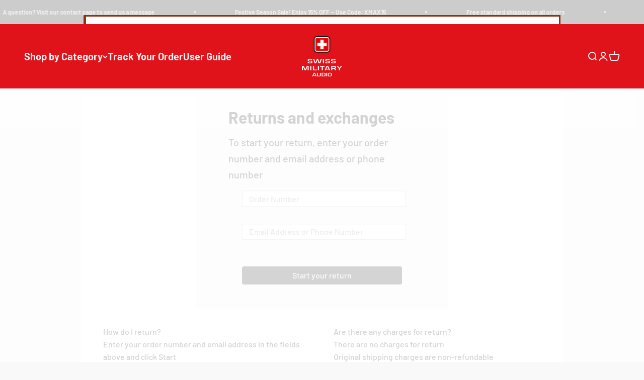

--- FILE ---
content_type: text/html; charset=utf-8
request_url: https://swissmilitaryaudio.com/a/returns
body_size: 25375
content:
<!doctype html>

<html class="no-js" lang="en" dir="ltr">
  <head>
    <meta charset="utf-8">
    <meta name="viewport" content="width=device-width, initial-scale=1.0, height=device-height, minimum-scale=1.0, maximum-scale=1.0">
    <meta name="theme-color" content="#e0121a">

    <title>Swiss Military Audio</title><link rel="canonical" href="https://swissmilitaryaudio.com/a/returns"><link rel="shortcut icon" href="//swissmilitaryaudio.com/cdn/shop/files/favicon.png?v=1764581923&width=96">
      <link rel="apple-touch-icon" href="//swissmilitaryaudio.com/cdn/shop/files/favicon.png?v=1764581923&width=180"><link rel="preconnect" href="https://cdn.shopify.com">
    <link rel="preconnect" href="https://fonts.shopifycdn.com" crossorigin>
    <link rel="dns-prefetch" href="https://productreviews.shopifycdn.com"><link rel="modulepreload" href="//swissmilitaryaudio.com/cdn/shop/t/2/assets/vendor.min.js?v=56430842210900357591674824691" as="script">
    <link rel="modulepreload" href="//swissmilitaryaudio.com/cdn/shop/t/2/assets/theme.js?v=36682580020772764851698983255" as="script">
    <link rel="modulepreload" href="//swissmilitaryaudio.com/cdn/shop/t/2/assets/sections.js?v=41532858475535020191698983313" as="script"><link rel="preload" href="//swissmilitaryaudio.com/cdn/fonts/barlow/barlow_n7.691d1d11f150e857dcbc1c10ef03d825bc378d81.woff2" as="font" type="font/woff2" crossorigin><link rel="preload" href="//swissmilitaryaudio.com/cdn/fonts/barlow/barlow_n5.a193a1990790eba0cc5cca569d23799830e90f07.woff2" as="font" type="font/woff2" crossorigin><meta property="og:type" content="website">
  <meta property="og:title" content="Swiss Military Audio"><meta property="og:image" content="http://swissmilitaryaudio.com/cdn/shop/files/swiss-military-audio1_28f305df-f2f0-4011-a995-855dfe9da757.png?v=1676884165&width=2048">
  <meta property="og:image:secure_url" content="https://swissmilitaryaudio.com/cdn/shop/files/swiss-military-audio1_28f305df-f2f0-4011-a995-855dfe9da757.png?v=1676884165&width=2048">
  <meta property="og:image:width" content="1200">
  <meta property="og:image:height" content="628"><meta property="og:url" content="https://swissmilitaryaudio.com/a/returns">
<meta property="og:site_name" content="Swiss Military Audio"><meta name="twitter:card" content="summary"><meta name="twitter:title" content="Swiss Military Audio">
  <meta name="twitter:description" content="Swiss Military Audio"><meta name="twitter:image" content="https://swissmilitaryaudio.com/cdn/shop/files/swiss-military-audio1_28f305df-f2f0-4011-a995-855dfe9da757.png?crop=center&height=1200&v=1676884165&width=1200">
  <meta name="twitter:image:alt" content="">


  <script type="application/ld+json">
  {
    "@context": "https://schema.org",
    "@type": "BreadcrumbList",
  "itemListElement": [{
      "@type": "ListItem",
      "position": 1,
      "name": "Home",
      "item": "https://swissmilitaryaudio.com"
    }]
  }
  </script>

<style>/* Typography (heading) */
  @font-face {
  font-family: Barlow;
  font-weight: 700;
  font-style: normal;
  font-display: fallback;
  src: url("//swissmilitaryaudio.com/cdn/fonts/barlow/barlow_n7.691d1d11f150e857dcbc1c10ef03d825bc378d81.woff2") format("woff2"),
       url("//swissmilitaryaudio.com/cdn/fonts/barlow/barlow_n7.4fdbb1cb7da0e2c2f88492243ffa2b4f91924840.woff") format("woff");
}

@font-face {
  font-family: Barlow;
  font-weight: 700;
  font-style: italic;
  font-display: fallback;
  src: url("//swissmilitaryaudio.com/cdn/fonts/barlow/barlow_i7.50e19d6cc2ba5146fa437a5a7443c76d5d730103.woff2") format("woff2"),
       url("//swissmilitaryaudio.com/cdn/fonts/barlow/barlow_i7.47e9f98f1b094d912e6fd631cc3fe93d9f40964f.woff") format("woff");
}

/* Typography (body) */
  @font-face {
  font-family: Barlow;
  font-weight: 500;
  font-style: normal;
  font-display: fallback;
  src: url("//swissmilitaryaudio.com/cdn/fonts/barlow/barlow_n5.a193a1990790eba0cc5cca569d23799830e90f07.woff2") format("woff2"),
       url("//swissmilitaryaudio.com/cdn/fonts/barlow/barlow_n5.ae31c82169b1dc0715609b8cc6a610b917808358.woff") format("woff");
}

@font-face {
  font-family: Barlow;
  font-weight: 500;
  font-style: italic;
  font-display: fallback;
  src: url("//swissmilitaryaudio.com/cdn/fonts/barlow/barlow_i5.714d58286997b65cd479af615cfa9bb0a117a573.woff2") format("woff2"),
       url("//swissmilitaryaudio.com/cdn/fonts/barlow/barlow_i5.0120f77e6447d3b5df4bbec8ad8c2d029d87fb21.woff") format("woff");
}

@font-face {
  font-family: Barlow;
  font-weight: 700;
  font-style: normal;
  font-display: fallback;
  src: url("//swissmilitaryaudio.com/cdn/fonts/barlow/barlow_n7.691d1d11f150e857dcbc1c10ef03d825bc378d81.woff2") format("woff2"),
       url("//swissmilitaryaudio.com/cdn/fonts/barlow/barlow_n7.4fdbb1cb7da0e2c2f88492243ffa2b4f91924840.woff") format("woff");
}

@font-face {
  font-family: Barlow;
  font-weight: 700;
  font-style: italic;
  font-display: fallback;
  src: url("//swissmilitaryaudio.com/cdn/fonts/barlow/barlow_i7.50e19d6cc2ba5146fa437a5a7443c76d5d730103.woff2") format("woff2"),
       url("//swissmilitaryaudio.com/cdn/fonts/barlow/barlow_i7.47e9f98f1b094d912e6fd631cc3fe93d9f40964f.woff") format("woff");
}

:root {
    /**
     * ---------------------------------------------------------------------
     * SPACING VARIABLES
     *
     * We are using a spacing inspired from frameworks like Tailwind CSS.
     * ---------------------------------------------------------------------
     */
    --spacing-0-5: 0.125rem; /* 2px */
    --spacing-1: 0.25rem; /* 4px */
    --spacing-1-5: 0.375rem; /* 6px */
    --spacing-2: 0.5rem; /* 8px */
    --spacing-2-5: 0.625rem; /* 10px */
    --spacing-3: 0.75rem; /* 12px */
    --spacing-3-5: 0.875rem; /* 14px */
    --spacing-4: 1rem; /* 16px */
    --spacing-4-5: 1.125rem; /* 18px */
    --spacing-5: 1.25rem; /* 20px */
    --spacing-5-5: 1.375rem; /* 22px */
    --spacing-6: 1.5rem; /* 24px */
    --spacing-6-5: 1.625rem; /* 26px */
    --spacing-7: 1.75rem; /* 28px */
    --spacing-7-5: 1.875rem; /* 30px */
    --spacing-8: 2rem; /* 32px */
    --spacing-8-5: 2.125rem; /* 34px */
    --spacing-9: 2.25rem; /* 36px */
    --spacing-9-5: 2.375rem; /* 38px */
    --spacing-10: 2.5rem; /* 40px */
    --spacing-11: 2.75rem; /* 44px */
    --spacing-12: 3rem; /* 48px */
    --spacing-14: 3.5rem; /* 56px */
    --spacing-16: 4rem; /* 64px */
    --spacing-18: 4.5rem; /* 72px */
    --spacing-20: 5rem; /* 80px */
    --spacing-24: 6rem; /* 96px */
    --spacing-28: 7rem; /* 112px */
    --spacing-32: 8rem; /* 128px */
    --spacing-36: 9rem; /* 144px */
    --spacing-40: 10rem; /* 160px */
    --spacing-44: 11rem; /* 176px */
    --spacing-48: 12rem; /* 192px */
    --spacing-52: 13rem; /* 208px */
    --spacing-56: 14rem; /* 224px */
    --spacing-60: 15rem; /* 240px */
    --spacing-64: 16rem; /* 256px */
    --spacing-72: 18rem; /* 288px */
    --spacing-80: 20rem; /* 320px */
    --spacing-96: 24rem; /* 384px */

    /* Container */
    --container-max-width: 1600px;
    --container-narrow-max-width: 1350px;
    --container-gutter: var(--spacing-5);
    --section-outer-spacing-block: var(--spacing-12);
    --section-inner-max-spacing-block: var(--spacing-10);
    --section-inner-spacing-inline: var(--container-gutter);
    --section-stack-spacing-block: var(--spacing-8);

    /* Grid gutter */
    --grid-gutter: var(--spacing-5);

    /* Product list settings */
    --product-list-row-gap: var(--spacing-8);
    --product-list-column-gap: var(--grid-gutter);

    /* Form settings */
    --input-gap: var(--spacing-2);
    --input-height: 2.625rem;
    --input-padding-inline: var(--spacing-4);

    /* Other sizes */
    --sticky-area-height: calc(var(--sticky-announcement-bar-enabled, 0) * var(--announcement-bar-height, 0px) + var(--sticky-header-enabled, 0) * var(--header-height, 0px));

    /* RTL support */
    --transform-logical-flip: 1;
    --transform-origin-start: left;
    --transform-origin-end: right;

    /**
     * ---------------------------------------------------------------------
     * TYPOGRAPHY
     * ---------------------------------------------------------------------
     */

    /* Font properties */
    --heading-font-family: Barlow, sans-serif;
    --heading-font-weight: 700;
    --heading-font-style: normal;
    --heading-text-transform: normal;
    --heading-letter-spacing: -0.02em;
    --text-font-family: Barlow, sans-serif;
    --text-font-weight: 500;
    --text-font-style: normal;
    --text-letter-spacing: 0.0em;

    /* Font sizes */
    --text-h0: 3rem;
    --text-h1: 2.5rem;
    --text-h2: 2rem;
    --text-h3: 1.5rem;
    --text-h4: 1.375rem;
    --text-h5: 1.125rem;
    --text-h6: 1rem;
    --text-xs: 0.6875rem;
    --text-sm: 0.75rem;
    --text-base: 0.875rem;
    --text-lg: 1.125rem;

    /**
     * ---------------------------------------------------------------------
     * COLORS
     * ---------------------------------------------------------------------
     */

    /* Color settings */--accent: 11 11 11;
    --text-primary: 11 11 11;
    --background-primary: 249 249 249;
    --dialog-background: 255 255 255;
    --border-color: var(--text-color, var(--text-primary)) / 0.12;

    /* Button colors */
    --button-background-primary: 11 11 11;
    --button-text-primary: 255 255 255;
    --button-background-secondary: 224 18 26;
    --button-text-secondary: 240 240 240;

    /* Status colors */
    --success-background: 224 244 232;
    --success-text: 0 163 65;
    --warning-background: 255 246 233;
    --warning-text: 255 183 74;
    --error-background: 254 231 231;
    --error-text: 248 58 58;

    /* Product colors */
    --on-sale-text: 248 58 58;
    --on-sale-badge-background: 248 58 58;
    --on-sale-badge-text: 255 255 255;
    --sold-out-badge-background: 0 0 0;
    --sold-out-badge-text: 255 255 255;
    --primary-badge-background: 128 60 238;
    --primary-badge-text: 255 255 255;
    --star-color: 255 183 74;
    --product-card-background: 255 255 255;
    --product-card-text: 26 26 26;

    /* Header colors */
    --header-background: 224 18 26;
    --header-text: 240 240 240;

    /* Footer colors */
    --footer-background: 11 11 11;
    --footer-text: 249 249 249;

    /* Rounded variables (used for border radius) */
    --rounded-xs: 0.25rem;
    --rounded-sm: 0.375rem;
    --rounded: 0.75rem;
    --rounded-lg: 1.5rem;
    --rounded-full: 9999px;

    --rounded-button: 3.75rem;
    --rounded-input: 0.5rem;

    /* Box shadow */
    --shadow-sm: 0 2px 8px rgb(var(--text-primary) / 0.1);
    --shadow: 0 5px 15px rgb(var(--text-primary) / 0.1);
    --shadow-md: 0 5px 30px rgb(var(--text-primary) / 0.1);
    --shadow-block: 0px 18px 50px rgb(var(--text-primary) / 0.1);

    /**
     * ---------------------------------------------------------------------
     * OTHER
     * ---------------------------------------------------------------------
     */

    --cursor-close-svg-url: url(//swissmilitaryaudio.com/cdn/shop/t/2/assets/cursor-close.svg?v=147174565022153725511674824720);
    --cursor-zoom-in-svg-url: url(//swissmilitaryaudio.com/cdn/shop/t/2/assets/cursor-zoom-in.svg?v=154953035094101115921674824720);
    --cursor-zoom-out-svg-url: url(//swissmilitaryaudio.com/cdn/shop/t/2/assets/cursor-zoom-out.svg?v=16155520337305705181674824720);
    --checkmark-svg-url: url(//swissmilitaryaudio.com/cdn/shop/t/2/assets/checkmark.svg?v=77552481021870063511674824720);
  }

  [dir="rtl"]:root {
    /* RTL support */
    --transform-logical-flip: -1;
    --transform-origin-start: right;
    --transform-origin-end: left;
  }

  @media screen and (min-width: 700px) {
    :root {
      /* Typography (font size) */
      --text-h0: 4rem;
      --text-h1: 3rem;
      --text-h2: 2.5rem;
      --text-h3: 2rem;
      --text-h4: 1.625rem;
      --text-h5: 1.25rem;
      --text-h6: 1.125rem;

      --text-xs: 0.75rem;
      --text-sm: 0.875rem;
      --text-base: 1.0rem;
      --text-lg: 1.25rem;

      /* Spacing */
      --container-gutter: 2rem;
      --section-outer-spacing-block: var(--spacing-16);
      --section-inner-max-spacing-block: var(--spacing-12);
      --section-inner-spacing-inline: var(--spacing-12);
      --section-stack-spacing-block: var(--spacing-12);

      /* Grid gutter */
      --grid-gutter: var(--spacing-6);

      /* Product list settings */
      --product-list-row-gap: var(--spacing-12);

      /* Form settings */
      --input-gap: 1rem;
      --input-height: 3.125rem;
      --input-padding-inline: var(--spacing-5);
    }
  }

  @media screen and (min-width: 1000px) {
    :root {
      /* Spacing settings */
      --container-gutter: var(--spacing-12);
      --section-outer-spacing-block: var(--spacing-18);
      --section-inner-max-spacing-block: var(--spacing-16);
      --section-inner-spacing-inline: var(--spacing-16);
      --section-stack-spacing-block: var(--spacing-12);
    }
  }

  @media screen and (min-width: 1150px) {
    :root {
      /* Spacing settings */
      --container-gutter: var(--spacing-12);
      --section-outer-spacing-block: var(--spacing-20);
      --section-inner-max-spacing-block: var(--spacing-16);
      --section-inner-spacing-inline: var(--spacing-16);
      --section-stack-spacing-block: var(--spacing-12);
    }
  }

  @media screen and (min-width: 1400px) {
    :root {
      /* Typography (font size) */
      --text-h0: 5rem;
      --text-h1: 3.75rem;
      --text-h2: 3rem;
      --text-h3: 2.25rem;
      --text-h4: 2rem;
      --text-h5: 1.5rem;
      --text-h6: 1.25rem;

      --section-outer-spacing-block: var(--spacing-24);
      --section-inner-max-spacing-block: var(--spacing-18);
      --section-inner-spacing-inline: var(--spacing-18);
    }
  }

  @media screen and (min-width: 1600px) {
    :root {
      --section-outer-spacing-block: var(--spacing-24);
      --section-inner-max-spacing-block: var(--spacing-20);
      --section-inner-spacing-inline: var(--spacing-20);
    }
  }

  /**
   * ---------------------------------------------------------------------
   * LIQUID DEPENDANT CSS
   *
   * Our main CSS is Liquid free, but some very specific features depend on
   * theme settings, so we have them here
   * ---------------------------------------------------------------------
   */@media screen and (pointer: fine) {
        .button:not([disabled]):hover, .btn:not([disabled]):hover, .shopify-payment-button__button--unbranded:not([disabled]):hover {
          --button-background-opacity: 0.85;
        }

        .button--subdued:not([disabled]):hover {
          --button-background: var(--text-color) / .05 !important;
        }
      }</style><script>
  document.documentElement.classList.replace('no-js', 'js');

  // This allows to expose several variables to the global scope, to be used in scripts
  window.themeVariables = {
    settings: {
      showPageTransition: true,
      headingApparition: "split_fade",
      pageType: "",
      moneyFormat: "Rs. {{amount}}",
      moneyWithCurrencyFormat: "Rs. {{amount}}",
      currencyCodeEnabled: false,
      cartType: "drawer",
      showDiscount: true,
      discountMode: "percentage"
    },

    strings: {
      accessibilityClose: "Close",
      accessibilityNext: "Next",
      accessibilityPrevious: "Previous",
      addToCartButton: "Add to cart",
      soldOutButton: "Notify me",
      preOrderButton: "Pre-order",
      unavailableButton: "Unavailable",
      closeGallery: "Close gallery",
      zoomGallery: "Zoom",
      errorGallery: "Image cannot be loaded",
      soldOutBadge: "Sold out",
      discountBadge: "Save @@",
      sku: "SKU:",
      searchNoResults: "No results could be found.",
      addOrderNote: "Add order note",
      editOrderNote: "Edit order note",
      shippingEstimatorNoResults: "Sorry, we do not ship to your address.",
      shippingEstimatorOneResult: "There is one shipping rate for your address:",
      shippingEstimatorMultipleResults: "There are several shipping rates for your address:",
      shippingEstimatorError: "One or more error occurred while retrieving shipping rates:"
    },

    breakpoints: {
      'sm': 'screen and (min-width: 700px)',
      'md': 'screen and (min-width: 1000px)',
      'lg': 'screen and (min-width: 1150px)',
      'xl': 'screen and (min-width: 1400px)',

      'sm-max': 'screen and (max-width: 699px)',
      'md-max': 'screen and (max-width: 999px)',
      'lg-max': 'screen and (max-width: 1149px)',
      'xl-max': 'screen and (max-width: 1399px)'
    }
  };window.addEventListener('DOMContentLoaded', () => {
      const isReloaded = (window.performance.navigation && window.performance.navigation.type === 1) || window.performance.getEntriesByType('navigation').map((nav) => nav.type).includes('reload');

      if ('animate' in document.documentElement && window.matchMedia('(prefers-reduced-motion: no-preference)').matches && document.referrer.includes(location.host) && !isReloaded) {
        document.body.animate({opacity: [0, 1]}, {duration: 115, fill: 'forwards'});
      }
    });

    window.addEventListener('pageshow', (event) => {
      document.body.classList.remove('page-transition');

      if (event.persisted) {
        document.body.animate({opacity: [0, 1]}, {duration: 0, fill: 'forwards'});
      }
    });// For detecting native share
  document.documentElement.classList.add(`native-share--${navigator.share ? 'enabled' : 'disabled'}`);</script><script type="module" src="//swissmilitaryaudio.com/cdn/shop/t/2/assets/vendor.min.js?v=56430842210900357591674824691"></script>
    <script type="module" src="//swissmilitaryaudio.com/cdn/shop/t/2/assets/theme.js?v=36682580020772764851698983255"></script>
    <script type="module" src="//swissmilitaryaudio.com/cdn/shop/t/2/assets/sections.js?v=41532858475535020191698983313"></script>

    <script>window.performance && window.performance.mark && window.performance.mark('shopify.content_for_header.start');</script><meta name="google-site-verification" content="8odNBYEF_yHNmHgTt72twV50JzlHHhsN6IUvxEapjjU">
<meta id="shopify-digital-wallet" name="shopify-digital-wallet" content="/71109148966/digital_wallets/dialog">
<script async="async" src="/checkouts/internal/preloads.js?locale=en-IN"></script>
<script id="shopify-features" type="application/json">{"accessToken":"618ce98069d4257abe57b58b5273bf06","betas":["rich-media-storefront-analytics"],"domain":"swissmilitaryaudio.com","predictiveSearch":true,"shopId":71109148966,"locale":"en"}</script>
<script>var Shopify = Shopify || {};
Shopify.shop = "602961.myshopify.com";
Shopify.locale = "en";
Shopify.currency = {"active":"INR","rate":"1.0"};
Shopify.country = "IN";
Shopify.theme = {"name":"Impact","id":142659322150,"schema_name":"Impact","schema_version":"3.1.1","theme_store_id":1190,"role":"main"};
Shopify.theme.handle = "null";
Shopify.theme.style = {"id":null,"handle":null};
Shopify.cdnHost = "swissmilitaryaudio.com/cdn";
Shopify.routes = Shopify.routes || {};
Shopify.routes.root = "/";</script>
<script type="module">!function(o){(o.Shopify=o.Shopify||{}).modules=!0}(window);</script>
<script>!function(o){function n(){var o=[];function n(){o.push(Array.prototype.slice.apply(arguments))}return n.q=o,n}var t=o.Shopify=o.Shopify||{};t.loadFeatures=n(),t.autoloadFeatures=n()}(window);</script>
<script defer="defer" async type="module" src="//swissmilitaryaudio.com/cdn/shopifycloud/shop-js/modules/v2/client.init-shop-cart-sync_BdyHc3Nr.en.esm.js"></script>
<script defer="defer" async type="module" src="//swissmilitaryaudio.com/cdn/shopifycloud/shop-js/modules/v2/chunk.common_Daul8nwZ.esm.js"></script>
<script type="module">
  await import("//swissmilitaryaudio.com/cdn/shopifycloud/shop-js/modules/v2/client.init-shop-cart-sync_BdyHc3Nr.en.esm.js");
await import("//swissmilitaryaudio.com/cdn/shopifycloud/shop-js/modules/v2/chunk.common_Daul8nwZ.esm.js");

  window.Shopify.SignInWithShop?.initShopCartSync?.({"fedCMEnabled":true,"windoidEnabled":true});

</script>
<script>(function() {
  var isLoaded = false;
  function asyncLoad() {
    if (isLoaded) return;
    isLoaded = true;
    var urls = ["https:\/\/sr-cdn.shiprocket.in\/sr-promise\/static\/uc.js?channel_id=4\u0026sr_company_id=1692455\u0026shop=602961.myshopify.com"];
    for (var i = 0; i < urls.length; i++) {
      var s = document.createElement('script');
      s.type = 'text/javascript';
      s.async = true;
      s.src = urls[i];
      var x = document.getElementsByTagName('script')[0];
      x.parentNode.insertBefore(s, x);
    }
  };
  if(window.attachEvent) {
    window.attachEvent('onload', asyncLoad);
  } else {
    window.addEventListener('load', asyncLoad, false);
  }
})();</script>
<script id="__st">var __st={"a":71109148966,"offset":-18000,"reqid":"78e1b2b9-040a-4a42-81b2-de6fa85a403a-1768988386","pageurl":"swissmilitaryaudio.com\/a\/returns","u":"076fe38879bb"};</script>
<script>window.ShopifyPaypalV4VisibilityTracking = true;</script>
<script id="captcha-bootstrap">!function(){'use strict';const t='contact',e='account',n='new_comment',o=[[t,t],['blogs',n],['comments',n],[t,'customer']],c=[[e,'customer_login'],[e,'guest_login'],[e,'recover_customer_password'],[e,'create_customer']],r=t=>t.map((([t,e])=>`form[action*='/${t}']:not([data-nocaptcha='true']) input[name='form_type'][value='${e}']`)).join(','),a=t=>()=>t?[...document.querySelectorAll(t)].map((t=>t.form)):[];function s(){const t=[...o],e=r(t);return a(e)}const i='password',u='form_key',d=['recaptcha-v3-token','g-recaptcha-response','h-captcha-response',i],f=()=>{try{return window.sessionStorage}catch{return}},m='__shopify_v',_=t=>t.elements[u];function p(t,e,n=!1){try{const o=window.sessionStorage,c=JSON.parse(o.getItem(e)),{data:r}=function(t){const{data:e,action:n}=t;return t[m]||n?{data:e,action:n}:{data:t,action:n}}(c);for(const[e,n]of Object.entries(r))t.elements[e]&&(t.elements[e].value=n);n&&o.removeItem(e)}catch(o){console.error('form repopulation failed',{error:o})}}const l='form_type',E='cptcha';function T(t){t.dataset[E]=!0}const w=window,h=w.document,L='Shopify',v='ce_forms',y='captcha';let A=!1;((t,e)=>{const n=(g='f06e6c50-85a8-45c8-87d0-21a2b65856fe',I='https://cdn.shopify.com/shopifycloud/storefront-forms-hcaptcha/ce_storefront_forms_captcha_hcaptcha.v1.5.2.iife.js',D={infoText:'Protected by hCaptcha',privacyText:'Privacy',termsText:'Terms'},(t,e,n)=>{const o=w[L][v],c=o.bindForm;if(c)return c(t,g,e,D).then(n);var r;o.q.push([[t,g,e,D],n]),r=I,A||(h.body.append(Object.assign(h.createElement('script'),{id:'captcha-provider',async:!0,src:r})),A=!0)});var g,I,D;w[L]=w[L]||{},w[L][v]=w[L][v]||{},w[L][v].q=[],w[L][y]=w[L][y]||{},w[L][y].protect=function(t,e){n(t,void 0,e),T(t)},Object.freeze(w[L][y]),function(t,e,n,w,h,L){const[v,y,A,g]=function(t,e,n){const i=e?o:[],u=t?c:[],d=[...i,...u],f=r(d),m=r(i),_=r(d.filter((([t,e])=>n.includes(e))));return[a(f),a(m),a(_),s()]}(w,h,L),I=t=>{const e=t.target;return e instanceof HTMLFormElement?e:e&&e.form},D=t=>v().includes(t);t.addEventListener('submit',(t=>{const e=I(t);if(!e)return;const n=D(e)&&!e.dataset.hcaptchaBound&&!e.dataset.recaptchaBound,o=_(e),c=g().includes(e)&&(!o||!o.value);(n||c)&&t.preventDefault(),c&&!n&&(function(t){try{if(!f())return;!function(t){const e=f();if(!e)return;const n=_(t);if(!n)return;const o=n.value;o&&e.removeItem(o)}(t);const e=Array.from(Array(32),(()=>Math.random().toString(36)[2])).join('');!function(t,e){_(t)||t.append(Object.assign(document.createElement('input'),{type:'hidden',name:u})),t.elements[u].value=e}(t,e),function(t,e){const n=f();if(!n)return;const o=[...t.querySelectorAll(`input[type='${i}']`)].map((({name:t})=>t)),c=[...d,...o],r={};for(const[a,s]of new FormData(t).entries())c.includes(a)||(r[a]=s);n.setItem(e,JSON.stringify({[m]:1,action:t.action,data:r}))}(t,e)}catch(e){console.error('failed to persist form',e)}}(e),e.submit())}));const S=(t,e)=>{t&&!t.dataset[E]&&(n(t,e.some((e=>e===t))),T(t))};for(const o of['focusin','change'])t.addEventListener(o,(t=>{const e=I(t);D(e)&&S(e,y())}));const B=e.get('form_key'),M=e.get(l),P=B&&M;t.addEventListener('DOMContentLoaded',(()=>{const t=y();if(P)for(const e of t)e.elements[l].value===M&&p(e,B);[...new Set([...A(),...v().filter((t=>'true'===t.dataset.shopifyCaptcha))])].forEach((e=>S(e,t)))}))}(h,new URLSearchParams(w.location.search),n,t,e,['guest_login'])})(!0,!0)}();</script>
<script integrity="sha256-4kQ18oKyAcykRKYeNunJcIwy7WH5gtpwJnB7kiuLZ1E=" data-source-attribution="shopify.loadfeatures" defer="defer" src="//swissmilitaryaudio.com/cdn/shopifycloud/storefront/assets/storefront/load_feature-a0a9edcb.js" crossorigin="anonymous"></script>
<script data-source-attribution="shopify.dynamic_checkout.dynamic.init">var Shopify=Shopify||{};Shopify.PaymentButton=Shopify.PaymentButton||{isStorefrontPortableWallets:!0,init:function(){window.Shopify.PaymentButton.init=function(){};var t=document.createElement("script");t.src="https://swissmilitaryaudio.com/cdn/shopifycloud/portable-wallets/latest/portable-wallets.en.js",t.type="module",document.head.appendChild(t)}};
</script>
<script data-source-attribution="shopify.dynamic_checkout.buyer_consent">
  function portableWalletsHideBuyerConsent(e){var t=document.getElementById("shopify-buyer-consent"),n=document.getElementById("shopify-subscription-policy-button");t&&n&&(t.classList.add("hidden"),t.setAttribute("aria-hidden","true"),n.removeEventListener("click",e))}function portableWalletsShowBuyerConsent(e){var t=document.getElementById("shopify-buyer-consent"),n=document.getElementById("shopify-subscription-policy-button");t&&n&&(t.classList.remove("hidden"),t.removeAttribute("aria-hidden"),n.addEventListener("click",e))}window.Shopify?.PaymentButton&&(window.Shopify.PaymentButton.hideBuyerConsent=portableWalletsHideBuyerConsent,window.Shopify.PaymentButton.showBuyerConsent=portableWalletsShowBuyerConsent);
</script>
<script data-source-attribution="shopify.dynamic_checkout.cart.bootstrap">document.addEventListener("DOMContentLoaded",(function(){function t(){return document.querySelector("shopify-accelerated-checkout-cart, shopify-accelerated-checkout")}if(t())Shopify.PaymentButton.init();else{new MutationObserver((function(e,n){t()&&(Shopify.PaymentButton.init(),n.disconnect())})).observe(document.body,{childList:!0,subtree:!0})}}));
</script>
<script id='scb4127' type='text/javascript' async='' src='https://swissmilitaryaudio.com/cdn/shopifycloud/privacy-banner/storefront-banner.js'></script>
<script>window.performance && window.performance.mark && window.performance.mark('shopify.content_for_header.end');</script>
<link href="//swissmilitaryaudio.com/cdn/shop/t/2/assets/theme.css?v=109494166267319579891763233620" rel="stylesheet" type="text/css" media="all" /><script src="//swissmilitaryaudio.com/cdn/shop/t/2/assets/bss-file-configdata.js?v=72464943334102922811691753883" type="text/javascript"></script> <script src="//swissmilitaryaudio.com/cdn/shop/t/2/assets/bss-file-configdata-banner.js?v=151034973688681356691691752924" type="text/javascript"></script> <script src="//swissmilitaryaudio.com/cdn/shop/t/2/assets/bss-file-configdata-popup.js?v=173992696638277510541691752924" type="text/javascript"></script><script>
                if (typeof BSS_PL == 'undefined') {
                    var BSS_PL = {};
                }
                var bssPlApiServer = "https://product-labels-pro.bsscommerce.com";
                BSS_PL.customerTags = 'null';
                BSS_PL.customerId = 'null';
                BSS_PL.configData = configDatas;
                BSS_PL.configDataBanner = configDataBanners ? configDataBanners : [];
                BSS_PL.configDataPopup = configDataPopups ? configDataPopups : [];
                BSS_PL.storeId = 36878;
                BSS_PL.currentPlan = "false";
                BSS_PL.storeIdCustomOld = "10678";
                BSS_PL.storeIdOldWIthPriority = "12200";
                BSS_PL.apiServerProduction = "https://product-labels-pro.bsscommerce.com";
                
                BSS_PL.integration = {"laiReview":{"status":0,"config":[]}}
                </script>
            <style>
.homepage-slideshow .slick-slide .bss_pl_img {
    visibility: hidden !important;
}
</style>
                        <script src="https://cdn.shopify.com/extensions/0199a97f-2566-7f12-877d-dbd834cdef4e/easify-attachments-15/assets/attachments.js" type="text/javascript" defer="defer"></script>
<link href="https://monorail-edge.shopifysvc.com" rel="dns-prefetch">
<script>(function(){if ("sendBeacon" in navigator && "performance" in window) {try {var session_token_from_headers = performance.getEntriesByType('navigation')[0].serverTiming.find(x => x.name == '_s').description;} catch {var session_token_from_headers = undefined;}var session_cookie_matches = document.cookie.match(/_shopify_s=([^;]*)/);var session_token_from_cookie = session_cookie_matches && session_cookie_matches.length === 2 ? session_cookie_matches[1] : "";var session_token = session_token_from_headers || session_token_from_cookie || "";function handle_abandonment_event(e) {var entries = performance.getEntries().filter(function(entry) {return /monorail-edge.shopifysvc.com/.test(entry.name);});if (!window.abandonment_tracked && entries.length === 0) {window.abandonment_tracked = true;var currentMs = Date.now();var navigation_start = performance.timing.navigationStart;var payload = {shop_id: 71109148966,url: window.location.href,navigation_start,duration: currentMs - navigation_start,session_token,page_type: ""};window.navigator.sendBeacon("https://monorail-edge.shopifysvc.com/v1/produce", JSON.stringify({schema_id: "online_store_buyer_site_abandonment/1.1",payload: payload,metadata: {event_created_at_ms: currentMs,event_sent_at_ms: currentMs}}));}}window.addEventListener('pagehide', handle_abandonment_event);}}());</script>
<script id="web-pixels-manager-setup">(function e(e,d,r,n,o){if(void 0===o&&(o={}),!Boolean(null===(a=null===(i=window.Shopify)||void 0===i?void 0:i.analytics)||void 0===a?void 0:a.replayQueue)){var i,a;window.Shopify=window.Shopify||{};var t=window.Shopify;t.analytics=t.analytics||{};var s=t.analytics;s.replayQueue=[],s.publish=function(e,d,r){return s.replayQueue.push([e,d,r]),!0};try{self.performance.mark("wpm:start")}catch(e){}var l=function(){var e={modern:/Edge?\/(1{2}[4-9]|1[2-9]\d|[2-9]\d{2}|\d{4,})\.\d+(\.\d+|)|Firefox\/(1{2}[4-9]|1[2-9]\d|[2-9]\d{2}|\d{4,})\.\d+(\.\d+|)|Chrom(ium|e)\/(9{2}|\d{3,})\.\d+(\.\d+|)|(Maci|X1{2}).+ Version\/(15\.\d+|(1[6-9]|[2-9]\d|\d{3,})\.\d+)([,.]\d+|)( \(\w+\)|)( Mobile\/\w+|) Safari\/|Chrome.+OPR\/(9{2}|\d{3,})\.\d+\.\d+|(CPU[ +]OS|iPhone[ +]OS|CPU[ +]iPhone|CPU IPhone OS|CPU iPad OS)[ +]+(15[._]\d+|(1[6-9]|[2-9]\d|\d{3,})[._]\d+)([._]\d+|)|Android:?[ /-](13[3-9]|1[4-9]\d|[2-9]\d{2}|\d{4,})(\.\d+|)(\.\d+|)|Android.+Firefox\/(13[5-9]|1[4-9]\d|[2-9]\d{2}|\d{4,})\.\d+(\.\d+|)|Android.+Chrom(ium|e)\/(13[3-9]|1[4-9]\d|[2-9]\d{2}|\d{4,})\.\d+(\.\d+|)|SamsungBrowser\/([2-9]\d|\d{3,})\.\d+/,legacy:/Edge?\/(1[6-9]|[2-9]\d|\d{3,})\.\d+(\.\d+|)|Firefox\/(5[4-9]|[6-9]\d|\d{3,})\.\d+(\.\d+|)|Chrom(ium|e)\/(5[1-9]|[6-9]\d|\d{3,})\.\d+(\.\d+|)([\d.]+$|.*Safari\/(?![\d.]+ Edge\/[\d.]+$))|(Maci|X1{2}).+ Version\/(10\.\d+|(1[1-9]|[2-9]\d|\d{3,})\.\d+)([,.]\d+|)( \(\w+\)|)( Mobile\/\w+|) Safari\/|Chrome.+OPR\/(3[89]|[4-9]\d|\d{3,})\.\d+\.\d+|(CPU[ +]OS|iPhone[ +]OS|CPU[ +]iPhone|CPU IPhone OS|CPU iPad OS)[ +]+(10[._]\d+|(1[1-9]|[2-9]\d|\d{3,})[._]\d+)([._]\d+|)|Android:?[ /-](13[3-9]|1[4-9]\d|[2-9]\d{2}|\d{4,})(\.\d+|)(\.\d+|)|Mobile Safari.+OPR\/([89]\d|\d{3,})\.\d+\.\d+|Android.+Firefox\/(13[5-9]|1[4-9]\d|[2-9]\d{2}|\d{4,})\.\d+(\.\d+|)|Android.+Chrom(ium|e)\/(13[3-9]|1[4-9]\d|[2-9]\d{2}|\d{4,})\.\d+(\.\d+|)|Android.+(UC? ?Browser|UCWEB|U3)[ /]?(15\.([5-9]|\d{2,})|(1[6-9]|[2-9]\d|\d{3,})\.\d+)\.\d+|SamsungBrowser\/(5\.\d+|([6-9]|\d{2,})\.\d+)|Android.+MQ{2}Browser\/(14(\.(9|\d{2,})|)|(1[5-9]|[2-9]\d|\d{3,})(\.\d+|))(\.\d+|)|K[Aa][Ii]OS\/(3\.\d+|([4-9]|\d{2,})\.\d+)(\.\d+|)/},d=e.modern,r=e.legacy,n=navigator.userAgent;return n.match(d)?"modern":n.match(r)?"legacy":"unknown"}(),u="modern"===l?"modern":"legacy",c=(null!=n?n:{modern:"",legacy:""})[u],f=function(e){return[e.baseUrl,"/wpm","/b",e.hashVersion,"modern"===e.buildTarget?"m":"l",".js"].join("")}({baseUrl:d,hashVersion:r,buildTarget:u}),m=function(e){var d=e.version,r=e.bundleTarget,n=e.surface,o=e.pageUrl,i=e.monorailEndpoint;return{emit:function(e){var a=e.status,t=e.errorMsg,s=(new Date).getTime(),l=JSON.stringify({metadata:{event_sent_at_ms:s},events:[{schema_id:"web_pixels_manager_load/3.1",payload:{version:d,bundle_target:r,page_url:o,status:a,surface:n,error_msg:t},metadata:{event_created_at_ms:s}}]});if(!i)return console&&console.warn&&console.warn("[Web Pixels Manager] No Monorail endpoint provided, skipping logging."),!1;try{return self.navigator.sendBeacon.bind(self.navigator)(i,l)}catch(e){}var u=new XMLHttpRequest;try{return u.open("POST",i,!0),u.setRequestHeader("Content-Type","text/plain"),u.send(l),!0}catch(e){return console&&console.warn&&console.warn("[Web Pixels Manager] Got an unhandled error while logging to Monorail."),!1}}}}({version:r,bundleTarget:l,surface:e.surface,pageUrl:self.location.href,monorailEndpoint:e.monorailEndpoint});try{o.browserTarget=l,function(e){var d=e.src,r=e.async,n=void 0===r||r,o=e.onload,i=e.onerror,a=e.sri,t=e.scriptDataAttributes,s=void 0===t?{}:t,l=document.createElement("script"),u=document.querySelector("head"),c=document.querySelector("body");if(l.async=n,l.src=d,a&&(l.integrity=a,l.crossOrigin="anonymous"),s)for(var f in s)if(Object.prototype.hasOwnProperty.call(s,f))try{l.dataset[f]=s[f]}catch(e){}if(o&&l.addEventListener("load",o),i&&l.addEventListener("error",i),u)u.appendChild(l);else{if(!c)throw new Error("Did not find a head or body element to append the script");c.appendChild(l)}}({src:f,async:!0,onload:function(){if(!function(){var e,d;return Boolean(null===(d=null===(e=window.Shopify)||void 0===e?void 0:e.analytics)||void 0===d?void 0:d.initialized)}()){var d=window.webPixelsManager.init(e)||void 0;if(d){var r=window.Shopify.analytics;r.replayQueue.forEach((function(e){var r=e[0],n=e[1],o=e[2];d.publishCustomEvent(r,n,o)})),r.replayQueue=[],r.publish=d.publishCustomEvent,r.visitor=d.visitor,r.initialized=!0}}},onerror:function(){return m.emit({status:"failed",errorMsg:"".concat(f," has failed to load")})},sri:function(e){var d=/^sha384-[A-Za-z0-9+/=]+$/;return"string"==typeof e&&d.test(e)}(c)?c:"",scriptDataAttributes:o}),m.emit({status:"loading"})}catch(e){m.emit({status:"failed",errorMsg:(null==e?void 0:e.message)||"Unknown error"})}}})({shopId: 71109148966,storefrontBaseUrl: "https://swissmilitaryaudio.com",extensionsBaseUrl: "https://extensions.shopifycdn.com/cdn/shopifycloud/web-pixels-manager",monorailEndpoint: "https://monorail-edge.shopifysvc.com/unstable/produce_batch",surface: "storefront-renderer",enabledBetaFlags: ["2dca8a86"],webPixelsConfigList: [{"id":"2326823206","configuration":"{\"pixel_id\":\"1217355093646469\",\"pixel_type\":\"facebook_pixel\"}","eventPayloadVersion":"v1","runtimeContext":"OPEN","scriptVersion":"ca16bc87fe92b6042fbaa3acc2fbdaa6","type":"APP","apiClientId":2329312,"privacyPurposes":["ANALYTICS","MARKETING","SALE_OF_DATA"],"dataSharingAdjustments":{"protectedCustomerApprovalScopes":["read_customer_address","read_customer_email","read_customer_name","read_customer_personal_data","read_customer_phone"]}},{"id":"2090303782","configuration":"{\"config\":\"{\\\"google_tag_ids\\\":[\\\"AW-17602737201\\\",\\\"GT-NF7D9P4G\\\",\\\"GTM-MC8RW774\\\",\\\"G-LM1HT92VTT\\\"],\\\"target_country\\\":\\\"IN\\\",\\\"gtag_events\\\":[{\\\"type\\\":\\\"begin_checkout\\\",\\\"action_label\\\":\\\"AW-17602737201\\\/PgYdCI6z3KgbELHo0clB\\\"},{\\\"type\\\":\\\"search\\\",\\\"action_label\\\":\\\"AW-17602737201\\\/1SMhCI-x3KgbELHo0clB\\\"},{\\\"type\\\":\\\"view_item\\\",\\\"action_label\\\":[\\\"AW-17602737201\\\/PMf9CIyx3KgbELHo0clB\\\",\\\"MC-CRKXLPBBT7\\\"]},{\\\"type\\\":\\\"purchase\\\",\\\"action_label\\\":[\\\"AW-17602737201\\\/WrTCCIax3KgbELHo0clB\\\",\\\"MC-CRKXLPBBT7\\\"]},{\\\"type\\\":\\\"page_view\\\",\\\"action_label\\\":[\\\"AW-17602737201\\\/3718CImx3KgbELHo0clB\\\",\\\"MC-CRKXLPBBT7\\\"]},{\\\"type\\\":\\\"add_payment_info\\\",\\\"action_label\\\":\\\"AW-17602737201\\\/jEA4CJGz3KgbELHo0clB\\\"},{\\\"type\\\":\\\"add_to_cart\\\",\\\"action_label\\\":\\\"AW-17602737201\\\/1CwKCJKx3KgbELHo0clB\\\"}],\\\"enable_monitoring_mode\\\":false}\"}","eventPayloadVersion":"v1","runtimeContext":"OPEN","scriptVersion":"b2a88bafab3e21179ed38636efcd8a93","type":"APP","apiClientId":1780363,"privacyPurposes":[],"dataSharingAdjustments":{"protectedCustomerApprovalScopes":["read_customer_address","read_customer_email","read_customer_name","read_customer_personal_data","read_customer_phone"]}},{"id":"22741286","eventPayloadVersion":"1","runtimeContext":"LAX","scriptVersion":"1","type":"CUSTOM","privacyPurposes":["ANALYTICS","MARKETING","SALE_OF_DATA"],"name":"Facebook Pixel"},{"id":"195395878","eventPayloadVersion":"1","runtimeContext":"LAX","scriptVersion":"1","type":"CUSTOM","privacyPurposes":["ANALYTICS","MARKETING","SALE_OF_DATA"],"name":"Google Ads Purchase (Manual)"},{"id":"shopify-app-pixel","configuration":"{}","eventPayloadVersion":"v1","runtimeContext":"STRICT","scriptVersion":"0450","apiClientId":"shopify-pixel","type":"APP","privacyPurposes":["ANALYTICS","MARKETING"]},{"id":"shopify-custom-pixel","eventPayloadVersion":"v1","runtimeContext":"LAX","scriptVersion":"0450","apiClientId":"shopify-pixel","type":"CUSTOM","privacyPurposes":["ANALYTICS","MARKETING"]}],isMerchantRequest: false,initData: {"shop":{"name":"Swiss Military Audio","paymentSettings":{"currencyCode":"INR"},"myshopifyDomain":"602961.myshopify.com","countryCode":"IN","storefrontUrl":"https:\/\/swissmilitaryaudio.com"},"customer":null,"cart":null,"checkout":null,"productVariants":[],"purchasingCompany":null},},"https://swissmilitaryaudio.com/cdn","fcfee988w5aeb613cpc8e4bc33m6693e112",{"modern":"","legacy":""},{"shopId":"71109148966","storefrontBaseUrl":"https:\/\/swissmilitaryaudio.com","extensionBaseUrl":"https:\/\/extensions.shopifycdn.com\/cdn\/shopifycloud\/web-pixels-manager","surface":"storefront-renderer","enabledBetaFlags":"[\"2dca8a86\"]","isMerchantRequest":"false","hashVersion":"fcfee988w5aeb613cpc8e4bc33m6693e112","publish":"custom","events":"[[\"page_viewed\",{}]]"});</script><script>
  window.ShopifyAnalytics = window.ShopifyAnalytics || {};
  window.ShopifyAnalytics.meta = window.ShopifyAnalytics.meta || {};
  window.ShopifyAnalytics.meta.currency = 'INR';
  var meta = {"page":{"requestId":"78e1b2b9-040a-4a42-81b2-de6fa85a403a-1768988386"}};
  for (var attr in meta) {
    window.ShopifyAnalytics.meta[attr] = meta[attr];
  }
</script>
<script class="analytics">
  (function () {
    var customDocumentWrite = function(content) {
      var jquery = null;

      if (window.jQuery) {
        jquery = window.jQuery;
      } else if (window.Checkout && window.Checkout.$) {
        jquery = window.Checkout.$;
      }

      if (jquery) {
        jquery('body').append(content);
      }
    };

    var hasLoggedConversion = function(token) {
      if (token) {
        return document.cookie.indexOf('loggedConversion=' + token) !== -1;
      }
      return false;
    }

    var setCookieIfConversion = function(token) {
      if (token) {
        var twoMonthsFromNow = new Date(Date.now());
        twoMonthsFromNow.setMonth(twoMonthsFromNow.getMonth() + 2);

        document.cookie = 'loggedConversion=' + token + '; expires=' + twoMonthsFromNow;
      }
    }

    var trekkie = window.ShopifyAnalytics.lib = window.trekkie = window.trekkie || [];
    if (trekkie.integrations) {
      return;
    }
    trekkie.methods = [
      'identify',
      'page',
      'ready',
      'track',
      'trackForm',
      'trackLink'
    ];
    trekkie.factory = function(method) {
      return function() {
        var args = Array.prototype.slice.call(arguments);
        args.unshift(method);
        trekkie.push(args);
        return trekkie;
      };
    };
    for (var i = 0; i < trekkie.methods.length; i++) {
      var key = trekkie.methods[i];
      trekkie[key] = trekkie.factory(key);
    }
    trekkie.load = function(config) {
      trekkie.config = config || {};
      trekkie.config.initialDocumentCookie = document.cookie;
      var first = document.getElementsByTagName('script')[0];
      var script = document.createElement('script');
      script.type = 'text/javascript';
      script.onerror = function(e) {
        var scriptFallback = document.createElement('script');
        scriptFallback.type = 'text/javascript';
        scriptFallback.onerror = function(error) {
                var Monorail = {
      produce: function produce(monorailDomain, schemaId, payload) {
        var currentMs = new Date().getTime();
        var event = {
          schema_id: schemaId,
          payload: payload,
          metadata: {
            event_created_at_ms: currentMs,
            event_sent_at_ms: currentMs
          }
        };
        return Monorail.sendRequest("https://" + monorailDomain + "/v1/produce", JSON.stringify(event));
      },
      sendRequest: function sendRequest(endpointUrl, payload) {
        // Try the sendBeacon API
        if (window && window.navigator && typeof window.navigator.sendBeacon === 'function' && typeof window.Blob === 'function' && !Monorail.isIos12()) {
          var blobData = new window.Blob([payload], {
            type: 'text/plain'
          });

          if (window.navigator.sendBeacon(endpointUrl, blobData)) {
            return true;
          } // sendBeacon was not successful

        } // XHR beacon

        var xhr = new XMLHttpRequest();

        try {
          xhr.open('POST', endpointUrl);
          xhr.setRequestHeader('Content-Type', 'text/plain');
          xhr.send(payload);
        } catch (e) {
          console.log(e);
        }

        return false;
      },
      isIos12: function isIos12() {
        return window.navigator.userAgent.lastIndexOf('iPhone; CPU iPhone OS 12_') !== -1 || window.navigator.userAgent.lastIndexOf('iPad; CPU OS 12_') !== -1;
      }
    };
    Monorail.produce('monorail-edge.shopifysvc.com',
      'trekkie_storefront_load_errors/1.1',
      {shop_id: 71109148966,
      theme_id: 142659322150,
      app_name: "storefront",
      context_url: window.location.href,
      source_url: "//swissmilitaryaudio.com/cdn/s/trekkie.storefront.cd680fe47e6c39ca5d5df5f0a32d569bc48c0f27.min.js"});

        };
        scriptFallback.async = true;
        scriptFallback.src = '//swissmilitaryaudio.com/cdn/s/trekkie.storefront.cd680fe47e6c39ca5d5df5f0a32d569bc48c0f27.min.js';
        first.parentNode.insertBefore(scriptFallback, first);
      };
      script.async = true;
      script.src = '//swissmilitaryaudio.com/cdn/s/trekkie.storefront.cd680fe47e6c39ca5d5df5f0a32d569bc48c0f27.min.js';
      first.parentNode.insertBefore(script, first);
    };
    trekkie.load(
      {"Trekkie":{"appName":"storefront","development":false,"defaultAttributes":{"shopId":71109148966,"isMerchantRequest":null,"themeId":142659322150,"themeCityHash":"10365134615901780168","contentLanguage":"en","currency":"INR","eventMetadataId":"bf46fea3-f4d7-4d66-9da9-ad4dd0595da0"},"isServerSideCookieWritingEnabled":true,"monorailRegion":"shop_domain","enabledBetaFlags":["65f19447"]},"Session Attribution":{},"S2S":{"facebookCapiEnabled":true,"source":"trekkie-storefront-renderer","apiClientId":580111}}
    );

    var loaded = false;
    trekkie.ready(function() {
      if (loaded) return;
      loaded = true;

      window.ShopifyAnalytics.lib = window.trekkie;

      var originalDocumentWrite = document.write;
      document.write = customDocumentWrite;
      try { window.ShopifyAnalytics.merchantGoogleAnalytics.call(this); } catch(error) {};
      document.write = originalDocumentWrite;

      window.ShopifyAnalytics.lib.page(null,{"requestId":"78e1b2b9-040a-4a42-81b2-de6fa85a403a-1768988386","shopifyEmitted":true});

      var match = window.location.pathname.match(/checkouts\/(.+)\/(thank_you|post_purchase)/)
      var token = match? match[1]: undefined;
      if (!hasLoggedConversion(token)) {
        setCookieIfConversion(token);
        
      }
    });


        var eventsListenerScript = document.createElement('script');
        eventsListenerScript.async = true;
        eventsListenerScript.src = "//swissmilitaryaudio.com/cdn/shopifycloud/storefront/assets/shop_events_listener-3da45d37.js";
        document.getElementsByTagName('head')[0].appendChild(eventsListenerScript);

})();</script>
  <script>
  if (!window.ga || (window.ga && typeof window.ga !== 'function')) {
    window.ga = function ga() {
      (window.ga.q = window.ga.q || []).push(arguments);
      if (window.Shopify && window.Shopify.analytics && typeof window.Shopify.analytics.publish === 'function') {
        window.Shopify.analytics.publish("ga_stub_called", {}, {sendTo: "google_osp_migration"});
      }
      console.error("Shopify's Google Analytics stub called with:", Array.from(arguments), "\nSee https://help.shopify.com/manual/promoting-marketing/pixels/pixel-migration#google for more information.");
    };
    if (window.Shopify && window.Shopify.analytics && typeof window.Shopify.analytics.publish === 'function') {
      window.Shopify.analytics.publish("ga_stub_initialized", {}, {sendTo: "google_osp_migration"});
    }
  }
</script>
<script
  defer
  src="https://swissmilitaryaudio.com/cdn/shopifycloud/perf-kit/shopify-perf-kit-3.0.4.min.js"
  data-application="storefront-renderer"
  data-shop-id="71109148966"
  data-render-region="gcp-us-central1"
  data-page-type=""
  data-theme-instance-id="142659322150"
  data-theme-name="Impact"
  data-theme-version="3.1.1"
  data-monorail-region="shop_domain"
  data-resource-timing-sampling-rate="10"
  data-shs="true"
  data-shs-beacon="true"
  data-shs-export-with-fetch="true"
  data-shs-logs-sample-rate="1"
  data-shs-beacon-endpoint="https://swissmilitaryaudio.com/api/collect"
></script>
</head>
                 

  <body class="page-transition zoom-image--enabled"><!-- DRAWER -->
<template id="drawer-default-template">
  <style>
    [hidden] {
      display: none !important;
    }
  </style>

  <button part="outside-close-button" is="close-button" aria-label="Close"><svg role="presentation" stroke-width="2" focusable="false" width="24" height="24" class="icon icon-close" viewBox="0 0 24 24">
        <path d="M17.658 6.343 6.344 17.657M17.658 17.657 6.344 6.343" stroke="currentColor"></path>
      </svg></button>

  <div part="overlay"></div>

  <div part="content">
    <header part="header">
      <slot name="header"></slot>

      <button part="close-button" is="close-button" aria-label="Close"><svg role="presentation" stroke-width="2" focusable="false" width="24" height="24" class="icon icon-close" viewBox="0 0 24 24">
        <path d="M17.658 6.343 6.344 17.657M17.658 17.657 6.344 6.343" stroke="currentColor"></path>
      </svg></button>
    </header>

    <div part="body">
      <slot></slot>
    </div>

    <footer part="footer">
      <slot name="footer"></slot>
    </footer>
  </div>
</template>

<!-- POPOVER -->
<template id="popover-default-template">
  <button part="outside-close-button" is="close-button" aria-label="Close"><svg role="presentation" stroke-width="2" focusable="false" width="24" height="24" class="icon icon-close" viewBox="0 0 24 24">
        <path d="M17.658 6.343 6.344 17.657M17.658 17.657 6.344 6.343" stroke="currentColor"></path>
      </svg></button>

  <div part="overlay"></div>

  <div part="content">
    <header part="title">
      <slot name="title"></slot>
    </header>

    <div part="body">
      <slot></slot>
    </div>
  </div>
</template><a href="#main" class="skip-to-content sr-only">Skip to content</a><aside id="shopify-section-announcement-bar" class="shopify-section shopify-section--announcement-bar"><style>
    :root {
      --sticky-announcement-bar-enabled:0;
    }</style><height-observer variable="announcement-bar">
    <div class="announcement-bar bg-custom text-custom"style="--background: 0 0 0; --text-color: 191 191 191;"><marquee-text scrolling-speed="15" class="announcement-bar__scrolling-list"><span class="announcement-bar__item" ><p class="bold text-xs" >Festive Season Sale! Enjoy 15% OFF — Use Code: XMAX15
</p>

              <span class="shape-circle shape--sm"></span><p class="bold text-xs" >Free standard shipping on all orders
</p>

              <span class="shape-circle shape--sm"></span><p class="bold text-xs" >Call us: 180-0889-0252 | Monday to Saturday 10:00 AM - 6:00 PM
</p>

              <span class="shape-circle shape--sm"></span><p class="bold text-xs" >A question? Visit our contact page to send us a message
</p>

              <span class="shape-circle shape--sm"></span></span><span class="announcement-bar__item" aria-hidden="true"><p class="bold text-xs" >Festive Season Sale! Enjoy 15% OFF — Use Code: XMAX15
</p>

              <span class="shape-circle shape--sm"></span><p class="bold text-xs" >Free standard shipping on all orders
</p>

              <span class="shape-circle shape--sm"></span><p class="bold text-xs" >Call us: 180-0889-0252 | Monday to Saturday 10:00 AM - 6:00 PM
</p>

              <span class="shape-circle shape--sm"></span><p class="bold text-xs" >A question? Visit our contact page to send us a message
</p>

              <span class="shape-circle shape--sm"></span></span><span class="announcement-bar__item" aria-hidden="true"><p class="bold text-xs" >Festive Season Sale! Enjoy 15% OFF — Use Code: XMAX15
</p>

              <span class="shape-circle shape--sm"></span><p class="bold text-xs" >Free standard shipping on all orders
</p>

              <span class="shape-circle shape--sm"></span><p class="bold text-xs" >Call us: 180-0889-0252 | Monday to Saturday 10:00 AM - 6:00 PM
</p>

              <span class="shape-circle shape--sm"></span><p class="bold text-xs" >A question? Visit our contact page to send us a message
</p>

              <span class="shape-circle shape--sm"></span></span><span class="announcement-bar__item" aria-hidden="true"><p class="bold text-xs" >Festive Season Sale! Enjoy 15% OFF — Use Code: XMAX15
</p>

              <span class="shape-circle shape--sm"></span><p class="bold text-xs" >Free standard shipping on all orders
</p>

              <span class="shape-circle shape--sm"></span><p class="bold text-xs" >Call us: 180-0889-0252 | Monday to Saturday 10:00 AM - 6:00 PM
</p>

              <span class="shape-circle shape--sm"></span><p class="bold text-xs" >A question? Visit our contact page to send us a message
</p>

              <span class="shape-circle shape--sm"></span></span><span class="announcement-bar__item" aria-hidden="true"><p class="bold text-xs" >Festive Season Sale! Enjoy 15% OFF — Use Code: XMAX15
</p>

              <span class="shape-circle shape--sm"></span><p class="bold text-xs" >Free standard shipping on all orders
</p>

              <span class="shape-circle shape--sm"></span><p class="bold text-xs" >Call us: 180-0889-0252 | Monday to Saturday 10:00 AM - 6:00 PM
</p>

              <span class="shape-circle shape--sm"></span><p class="bold text-xs" >A question? Visit our contact page to send us a message
</p>

              <span class="shape-circle shape--sm"></span></span><span class="announcement-bar__item" aria-hidden="true"><p class="bold text-xs" >Festive Season Sale! Enjoy 15% OFF — Use Code: XMAX15
</p>

              <span class="shape-circle shape--sm"></span><p class="bold text-xs" >Free standard shipping on all orders
</p>

              <span class="shape-circle shape--sm"></span><p class="bold text-xs" >Call us: 180-0889-0252 | Monday to Saturday 10:00 AM - 6:00 PM
</p>

              <span class="shape-circle shape--sm"></span><p class="bold text-xs" >A question? Visit our contact page to send us a message
</p>

              <span class="shape-circle shape--sm"></span></span><span class="announcement-bar__item" aria-hidden="true"><p class="bold text-xs" >Festive Season Sale! Enjoy 15% OFF — Use Code: XMAX15
</p>

              <span class="shape-circle shape--sm"></span><p class="bold text-xs" >Free standard shipping on all orders
</p>

              <span class="shape-circle shape--sm"></span><p class="bold text-xs" >Call us: 180-0889-0252 | Monday to Saturday 10:00 AM - 6:00 PM
</p>

              <span class="shape-circle shape--sm"></span><p class="bold text-xs" >A question? Visit our contact page to send us a message
</p>

              <span class="shape-circle shape--sm"></span></span><span class="announcement-bar__item" aria-hidden="true"><p class="bold text-xs" >Festive Season Sale! Enjoy 15% OFF — Use Code: XMAX15
</p>

              <span class="shape-circle shape--sm"></span><p class="bold text-xs" >Free standard shipping on all orders
</p>

              <span class="shape-circle shape--sm"></span><p class="bold text-xs" >Call us: 180-0889-0252 | Monday to Saturday 10:00 AM - 6:00 PM
</p>

              <span class="shape-circle shape--sm"></span><p class="bold text-xs" >A question? Visit our contact page to send us a message
</p>

              <span class="shape-circle shape--sm"></span></span><span class="announcement-bar__item" aria-hidden="true"><p class="bold text-xs" >Festive Season Sale! Enjoy 15% OFF — Use Code: XMAX15
</p>

              <span class="shape-circle shape--sm"></span><p class="bold text-xs" >Free standard shipping on all orders
</p>

              <span class="shape-circle shape--sm"></span><p class="bold text-xs" >Call us: 180-0889-0252 | Monday to Saturday 10:00 AM - 6:00 PM
</p>

              <span class="shape-circle shape--sm"></span><p class="bold text-xs" >A question? Visit our contact page to send us a message
</p>

              <span class="shape-circle shape--sm"></span></span><span class="announcement-bar__item" aria-hidden="true"><p class="bold text-xs" >Festive Season Sale! Enjoy 15% OFF — Use Code: XMAX15
</p>

              <span class="shape-circle shape--sm"></span><p class="bold text-xs" >Free standard shipping on all orders
</p>

              <span class="shape-circle shape--sm"></span><p class="bold text-xs" >Call us: 180-0889-0252 | Monday to Saturday 10:00 AM - 6:00 PM
</p>

              <span class="shape-circle shape--sm"></span><p class="bold text-xs" >A question? Visit our contact page to send us a message
</p>

              <span class="shape-circle shape--sm"></span></span></marquee-text></div>
  </height-observer></aside><header id="shopify-section-header" class="shopify-section shopify-section--header"><style>
  :root {
    --sticky-header-enabled:1;
  }

  #shopify-section-header {
    --header-grid-template: "main-nav logo secondary-nav" / minmax(0, 1fr) auto minmax(0, 1fr);
    --header-padding-block: var(--spacing-3);
    --header-background-opacity: 1.0;
    --header-background-blur-radius: 0px;
    --header-transparent-text-color: 11 11 11;--header-logo-width: 75px;
      --header-logo-height: 75px;position: sticky;
    top: calc(var(--sticky-announcement-bar-enabled, 0) * var(--announcement-bar-height, 0px));
    z-index: 10;
  }@media screen and (min-width: 700px) {
    #shopify-section-header {--header-logo-width: 80px;
        --header-logo-height: 80px;--header-padding-block: var(--spacing-6);
    }
  }</style>

<height-observer variable="header">
  <store-header class="header"  sticky>
    <div class="header__wrapper"><div class="header__main-nav">
        <div class="header__icon-list">
          <button type="button" class="tap-area lg:hidden" aria-controls="header-sidebar-menu">
            <span class="sr-only">Open navigation menu</span><svg role="presentation" stroke-width="2" focusable="false" width="22" height="22" class="icon icon-hamburger" viewBox="0 0 22 22">
        <path d="M1 5h20M1 11h20M1 17h20" stroke="currentColor" stroke-linecap="round"></path>
      </svg></button>

          <a href="/search" class="tap-area sm:hidden" aria-controls="search-drawer">
            <span class="sr-only">Open search</span><svg role="presentation" stroke-width="2" focusable="false" width="22" height="22" class="icon icon-search" viewBox="0 0 22 22">
        <circle cx="11" cy="10" r="7" fill="none" stroke="currentColor"></circle>
        <path d="m16 15 3 3" stroke="currentColor" stroke-linecap="round" stroke-linejoin="round"></path>
      </svg></a><nav class="header__link-list  wrap" role="navigation">
              <ul class="contents" role="list">

                  <li><button aria-controls="navigation-drawer-1" aria-expanded="false" class="text-with-icon gap-2.5 bold link-faded-reverse">Shop by Category<svg role="presentation" focusable="false" width="10" height="7" class="icon icon-chevron-bottom" viewBox="0 0 10 7">
        <path d="m1 1 4 4 4-4" fill="none" stroke="currentColor" stroke-width="2"></path>
      </svg></button>

                          <navigation-drawer class="navigation-drawer drawer lg-max:hidden" id="navigation-drawer-1" open-from="left" mega-menu><div class="panel-list__wrapper">
  <div class="panel">
    <div class="panel__wrapper" style="--panel-wrapper-justify-content: flex-start">
      <div class="panel__scroller v-stack gap-8"><button is="close-button" aria-label="Close"class="sm-max:hidden"><svg role="presentation" stroke-width="2" focusable="false" width="19" height="19" class="icon icon-close" viewBox="0 0 24 24">
        <path d="M17.658 6.343 6.344 17.657M17.658 17.657 6.344 6.343" stroke="currentColor"></path>
      </svg></button><ul class="v-stack gap-4"><li class="h3 sm:h4"><a href="/collections/earbuds" class="group block w-full">
                  <span><span class="reversed-link">Earbuds</span></span>
                </a></li><li class="h3 sm:h4"><a href="/collections/watch" class="group block w-full">
                  <span><span class="reversed-link">Watch</span></span>
                </a></li><li class="h3 sm:h4"><a href="/collections/neck-bands" class="group block w-full">
                  <span><span class="reversed-link">Neck Bands</span></span>
                </a></li><li class="h3 sm:h4"><a href="/collections/speaker" class="group block w-full">
                  <span><span class="reversed-link">BT Speaker</span></span>
                </a></li><li class="h3 sm:h4"><a href="/collections/earphone" class="group block w-full">
                  <span><span class="reversed-link">Earphone</span></span>
                </a></li><li class="h3 sm:h4"><a href="/collections/headset" class="group block w-full">
                  <span><span class="reversed-link">Headset</span></span>
                </a></li><li class="h3 sm:h4"><a href="/collections/power-bank" class="group block w-full">
                  <span><span class="reversed-link">Power Bank</span></span>
                </a></li><li class="h3 sm:h4"><a href="/collections/data-cables" class="group block w-full">
                  <span><span class="reversed-link">Data Cables</span></span>
                </a></li><li class="h3 sm:h4"><a href="/collections/charger-dock" class="group block w-full">
                  <span><span class="reversed-link">Charger Dock</span></span>
                </a></li><li class="h3 sm:h4"><a href="/collections/wireless-mic" class="group block w-full">
                  <span><span class="reversed-link">Wireless Mic <sup>New Arrival</sup></span></span>
                </a></li></ul></div> 



<style>
  #navigation-promo-913233348 {
    --navigation-promo-grid: 
  
    auto / repeat(0, minmax(var(--mega-menu-promo-grid-image-min-width), var(--mega-menu-promo-grid-image-max-width)))

  
;
    --mega-menu-promo-grid-image-max-width: 300px;
    --mega-menu-promo-grid-image-min-width: 172px;
    --promo-heading-font-size: var(--text-h5);
    --content-over-media-row-gap: var(--spacing-3);
    --content-over-media-column-gap: var(--spacing-4);--navigation-promo-gap: var(--spacing-2);
      --panel-wrapper-justify-content: flex-start;}

  @media screen and (min-width:700px) {
    #navigation-promo-913233348 {--promo-heading-font-size: var(--text-h6);--mega-menu-promo-grid-image-min-width: 192px;
      --content-over-media-row-gap: var(--spacing-4);
      --content-over-media-column-gap: var(--spacing-5);
    }
  }@media screen and (min-width: 1150px) {
      #navigation-promo-913233348 {
        --promo-heading-font-size: var(--text-h5);
        --content-over-media-row-gap: var(--spacing-5);
        --content-over-media-column-gap: var(--spacing-7);
        --mega-menu-promo-grid-image-min-width: 220px;

        
      }

    }</style><div class="navigation-promo__wrapper  " id="navigation-promo-913233348"><div class="navigation-promo navigation-promo--collage scroll-area bleed">
      
    </div></div></div>
  </div></div></navigation-drawer></li>

                  <li><a href="/pages/track-your-order" class="bold link-faded-reverse" >Track Your Order</a></li>

                  <li><a href="https://swissmilitaryaudio.com/pages/user-guide" class="bold link-faded-reverse" >User Guide</a></li></ul>
            </nav></div>
      </div>
        <a href="/" class="header__logo"><span class="sr-only">Swiss Military Audio</span><img src="//swissmilitaryaudio.com/cdn/shop/files/Swiss_Military_Logo_White.png?v=1763717990&amp;width=1500" alt="" srcset="//swissmilitaryaudio.com/cdn/shop/files/Swiss_Military_Logo_White.png?v=1763717990&amp;width=80 80w, //swissmilitaryaudio.com/cdn/shop/files/Swiss_Military_Logo_White.png?v=1763717990&amp;width=160 160w" width="1500" height="1506" sizes="80px" class="header__logo-image"><img src="//swissmilitaryaudio.com/cdn/shop/files/Swiss_Military_Logo.png?v=1763718278&amp;width=2400" alt="" srcset="//swissmilitaryaudio.com/cdn/shop/files/Swiss_Military_Logo.png?v=1763718278&amp;width=80 80w, //swissmilitaryaudio.com/cdn/shop/files/Swiss_Military_Logo.png?v=1763718278&amp;width=160 160w" width="2400" height="2408" sizes="80px" class="header__logo-image header__logo-image--transparent"></a>
      
<div class="header__secondary-nav"><div class="header__icon-list"><a href="/search" class="hidden tap-area sm:block" aria-controls="search-drawer">
            <span class="sr-only">Open search</span><svg role="presentation" stroke-width="2" focusable="false" width="22" height="22" class="icon icon-search" viewBox="0 0 22 22">
        <circle cx="11" cy="10" r="7" fill="none" stroke="currentColor"></circle>
        <path d="m16 15 3 3" stroke="currentColor" stroke-linecap="round" stroke-linejoin="round"></path>
      </svg></a><a href="/account" class="hidden tap-area sm:block">
              <span class="sr-only">Open account page</span><svg role="presentation" stroke-width="2" focusable="false" width="22" height="22" class="icon icon-account" viewBox="0 0 22 22">
        <circle cx="11" cy="7" r="4" fill="none" stroke="currentColor"></circle>
        <path d="M3.5 19c1.421-2.974 4.247-5 7.5-5s6.079 2.026 7.5 5" fill="none" stroke="currentColor" stroke-linecap="round"></path>
      </svg></a><a href="/cart" class="relative tap-area" aria-controls="cart-drawer">
            <span class="sr-only">Open cart</span><svg role="presentation" stroke-width="2" focusable="false" width="22" height="22" class="icon icon-cart" viewBox="0 0 22 22">
        <path d="M11 7H3.577A2 2 0 0 0 1.64 9.497l2.051 8A2 2 0 0 0 5.63 19H16.37a2 2 0 0 0 1.937-1.503l2.052-8A2 2 0 0 0 18.422 7H11Zm0 0V1" fill="none" stroke="currentColor" stroke-linecap="round" stroke-linejoin="round"></path>
      </svg><div class="header__cart-count">
              <cart-count class="count-bubble opacity-0" aria-hidden="true">0</cart-count>
            </div>
          </a>
        </div>
      </div>
    </div>
  </store-header>
</height-observer><navigation-drawer mobile-opening="bottom" open-from="left" id="header-sidebar-menu" class="navigation-drawer drawer lg:hidden" >
    <button is="close-button" aria-label="Close"class="sm-max:hidden"><svg role="presentation" stroke-width="2" focusable="false" width="19" height="19" class="icon icon-close" viewBox="0 0 24 24">
        <path d="M17.658 6.343 6.344 17.657M17.658 17.657 6.344 6.343" stroke="currentColor"></path>
      </svg></button><div class="panel-list__wrapper">
  <div class="panel">
    <div class="panel__wrapper" >
      <div class="panel__scroller v-stack gap-8"><ul class="v-stack gap-4">
<li class="h3 sm:h4"><a href="/collections/earbuds" class="group block w-full">
                  <span><span class="reversed-link">Earbuds</span></span>
                </a></li>
<li class="h3 sm:h4"><a href="/collections/watch" class="group block w-full">
                  <span><span class="reversed-link">Watch</span></span>
                </a></li>
<li class="h3 sm:h4"><a href="/collections/neck-bands" class="group block w-full">
                  <span><span class="reversed-link">Neck Bands</span></span>
                </a></li>
<li class="h3 sm:h4"><a href="/collections/speaker" class="group block w-full">
                  <span><span class="reversed-link">BT Speaker</span></span>
                </a></li>
<li class="h3 sm:h4"><a href="/collections/earphone" class="group block w-full">
                  <span><span class="reversed-link">Earphone</span></span>
                </a></li>
<li class="h3 sm:h4"><a href="/collections/headset" class="group block w-full">
                  <span><span class="reversed-link">Headset</span></span>
                </a></li>
<li class="h3 sm:h4"><a href="/collections/power-bank" class="group block w-full">
                  <span><span class="reversed-link">Power Bank</span></span>
                </a></li>
<li class="h3 sm:h4"><a href="/collections/data-cables" class="group block w-full">
                  <span><span class="reversed-link">Data Cables</span></span>
                </a></li>
<li class="h3 sm:h4"><a href="/collections/wireless-mic" class="group block w-full">
                  <span><span class="reversed-link">Wireless Mic <sup>New Arrival</sup></span></span>
                </a></li>
<li class="h3 sm:h4"><a href="/collections/charger-dock" class="group block w-full">
                  <span><span class="reversed-link">Charger Dock</span></span>
                </a></li>
<li class="h3 sm:h4"><a href="https://swissmilitary-audio.shiprocket.co/" class="group block w-full">
                  <span><span class="reversed-link"> Track Your Order</span></span>
                </a></li></ul></div><div class="panel-footer v-stack gap-5"><ul class="social-media " role="list"><li>
      <a href="https://www.facebook.com/swissmilitaryaudio/" class="tap-area" target="_blank" rel="noopener" aria-label="Follow on Facebook"><svg role="presentation" focusable="false" width="27" height="27" class="icon icon-facebook" viewBox="0 0 24 24">
        <path fill-rule="evenodd" clip-rule="evenodd" d="M10.183 21.85v-8.868H7.2V9.526h2.983V6.982a4.17 4.17 0 0 1 4.44-4.572 22.33 22.33 0 0 1 2.667.144v3.084h-1.83a1.44 1.44 0 0 0-1.713 1.68v2.208h3.423l-.447 3.456h-2.97v8.868h-3.57Z" fill="currentColor"/>
      </svg></a>
    </li><li>
      <a href="https://twitter.com/swiss_audio" class="tap-area" target="_blank" rel="noopener" aria-label="Follow on Twitter"><svg role="presentation" focusable="false" width="27" height="27" class="icon icon-twitter" viewBox="0 0 24 24">
        <path fill-rule="evenodd" clip-rule="evenodd" d="M15.414 4.96c1.506-.024 2.307.479 3.072 1.117.65-.05 1.495-.383 1.992-.614l.484-.242c-.285.702-.67 1.253-1.262 1.67-.131.093-.262.218-.426.277v.009c.843-.008 1.539-.357 2.2-.546v.01a5.934 5.934 0 0 1-1.318 1.384l-.607.442c.01.817-.014 1.598-.18 2.285-.971 3.995-3.544 6.707-7.616 7.868-1.462.418-3.825.59-5.5.208-.83-.188-1.581-.402-2.285-.684a9.54 9.54 0 0 1-1.1-.519l-.342-.19c.378.01.82.105 1.243.043.382-.056.757-.042 1.11-.113.879-.176 1.66-.41 2.332-.77.326-.175.82-.38 1.053-.632a3.59 3.59 0 0 1-1.157-.19c-1.258-.407-1.99-1.154-2.466-2.277.381.038 1.479.129 1.735-.07-.48-.023-.94-.278-1.27-.467-1.012-.58-1.837-1.551-1.83-3.047l.398.173c.254.098.512.15.815.208.128.024.384.093.531.043h-.019c-.195-.208-.514-.347-.71-.571-.65-.739-1.258-1.875-.873-3.229.097-.343.252-.646.417-.926l.019.009c.076.144.244.25.35.372.332.376.741.714 1.158 1.013 1.42 1.016 2.698 1.64 4.75 2.103.522.117 1.124.207 1.746.208-.175-.466-.119-1.22.019-1.67.346-1.134 1.097-1.952 2.2-2.39.263-.105.556-.18.863-.242l.474-.052Z" fill="currentColor"/>
      </svg></a>
    </li><li>
      <a href="https://www.instagram.com/swissmilitaryaudio/" class="tap-area" target="_blank" rel="noopener" aria-label="Follow on Instagram"><svg role="presentation" focusable="false" width="27" height="27" class="icon icon-instagram" viewBox="0 0 24 24">
        <path fill-rule="evenodd" clip-rule="evenodd" d="M12 2.4c-2.607 0-2.934.011-3.958.058-1.022.046-1.72.209-2.33.446a4.705 4.705 0 0 0-1.7 1.107 4.706 4.706 0 0 0-1.108 1.7c-.237.611-.4 1.31-.446 2.331C2.41 9.066 2.4 9.392 2.4 12c0 2.607.011 2.934.058 3.958.046 1.022.209 1.72.446 2.33a4.706 4.706 0 0 0 1.107 1.7c.534.535 1.07.863 1.7 1.108.611.237 1.309.4 2.33.446 1.025.047 1.352.058 3.959.058s2.934-.011 3.958-.058c1.022-.046 1.72-.209 2.33-.446a4.706 4.706 0 0 0 1.7-1.107 4.706 4.706 0 0 0 1.108-1.7c.237-.611.4-1.31.446-2.33.047-1.025.058-1.352.058-3.959s-.011-2.934-.058-3.958c-.047-1.022-.209-1.72-.446-2.33a4.706 4.706 0 0 0-1.107-1.7 4.705 4.705 0 0 0-1.7-1.108c-.611-.237-1.31-.4-2.331-.446C14.934 2.41 14.608 2.4 12 2.4Zm0 1.73c2.563 0 2.867.01 3.88.056.935.042 1.443.199 1.782.33.448.174.768.382 1.104.718.336.336.544.656.718 1.104.131.338.287.847.33 1.783.046 1.012.056 1.316.056 3.879 0 2.563-.01 2.867-.056 3.88-.043.935-.199 1.444-.33 1.782a2.974 2.974 0 0 1-.719 1.104 2.974 2.974 0 0 1-1.103.718c-.339.131-.847.288-1.783.33-1.012.046-1.316.056-3.88.056-2.563 0-2.866-.01-3.878-.056-.936-.042-1.445-.199-1.783-.33a2.974 2.974 0 0 1-1.104-.718 2.974 2.974 0 0 1-.718-1.104c-.131-.338-.288-.847-.33-1.783-.047-1.012-.056-1.316-.056-3.879 0-2.563.01-2.867.056-3.88.042-.935.199-1.443.33-1.782.174-.448.382-.768.718-1.104a2.974 2.974 0 0 1 1.104-.718c.338-.131.847-.288 1.783-.33C9.133 4.14 9.437 4.13 12 4.13Zm0 11.07a3.2 3.2 0 1 1 0-6.4 3.2 3.2 0 0 1 0 6.4Zm0-8.13a4.93 4.93 0 1 0 0 9.86 4.93 4.93 0 0 0 0-9.86Zm6.276-.194a1.152 1.152 0 1 1-2.304 0 1.152 1.152 0 0 1 2.304 0Z" fill="currentColor"/>
      </svg></a>
    </li><li>
      <a href="https://www.linkedin.com/in/swiss-military-audio-24b50021a/" class="tap-area" target="_blank" rel="noopener" aria-label="Follow on LinkedIn"><svg role="presentation" focusable="false" width="27" height="27" class="icon icon-linkedin" viewBox="0 0 24 24">
        <path fill-rule="evenodd" clip-rule="evenodd" d="M7.349 5.478a1.875 1.875 0 1 0-3.749 0 1.875 1.875 0 1 0 3.749 0ZM7.092 19.2H3.857V8.78h3.235V19.2ZM12.22 8.78H9.121V19.2h3.228v-5.154c0-1.36.257-2.676 1.94-2.676 1.658 0 1.68 1.554 1.68 2.763V19.2H19.2v-5.715c0-2.806-.605-4.963-3.877-4.963-1.573 0-2.629.863-3.06 1.683h-.044V8.78Z" fill="currentColor"/>
      </svg></a>
    </li></ul><div class="panel-footer__localization-wrapper h-stack gap-6 border-t md:hidden"><a href="/account" class="panel-footer__account-link bold text-sm">Account</a></div></div></div>
  </div></div></navigation-drawer><script>
  (() => {
    document.documentElement.style.setProperty(`--header-height`, `${document.getElementById('shopify-section-header').getBoundingClientRect().height.toFixed(1)}px`);
  })();
</script>

<style> #shopify-section-header .header__main-nav {font-size: 20px !important;} </style></header><div id="shopify-section-newsletter-popup" class="shopify-section shopify-section--popup"></div><div id="shopify-section-cart-drawer" class="shopify-section"><cart-drawer  class="cart-drawer drawer drawer--lg" id="cart-drawer"><button is="close-button" aria-label="Close"><svg role="presentation" stroke-width="2" focusable="false" width="24" height="24" class="icon icon-close" viewBox="0 0 24 24">
        <path d="M17.658 6.343 6.344 17.657M17.658 17.657 6.344 6.343" stroke="currentColor"></path>
      </svg></button>

    <div class="empty-state align-self-center">
      <div class="empty-state__icon-wrapper"><svg role="presentation" stroke-width="1" focusable="false" width="32" height="32" class="icon icon-cart" viewBox="0 0 22 22">
        <path d="M11 7H3.577A2 2 0 0 0 1.64 9.497l2.051 8A2 2 0 0 0 5.63 19H16.37a2 2 0 0 0 1.937-1.503l2.052-8A2 2 0 0 0 18.422 7H11Zm0 0V1" fill="none" stroke="currentColor" stroke-linecap="round" stroke-linejoin="round"></path>
      </svg><span class="count-bubble count-bubble--lg">0</span>
      </div>

      <div class="prose">
        <p class="h5">Your cart is empty</p>
<a class="button button--xl"
  
  
  
  
  
  href="/collections/all"
  
  
 >Continue shopping</a></div>
    </div></cart-drawer>

</div><div id="shopify-section-search-drawer" class="shopify-section"><search-drawer  class="search-drawer  drawer drawer--lg" id="search-drawer">
  <form action="/search" method="get" class="v-stack gap-5 sm:gap-8" role="search">
    <div class="search-input">
      <input type="search" name="q" placeholder="Search for..." autocomplete="off" autocorrect="off" autocapitalize="off" spellcheck="false" aria-label="Search">
      <button type="reset" class="text-subdued">Clear</button>
      <button type="button" is="close-button">
        <span class="sr-only">Close</span><svg role="presentation" stroke-width="2" focusable="false" width="24" height="24" class="icon icon-close" viewBox="0 0 24 24">
        <path d="M17.658 6.343 6.344 17.657M17.658 17.657 6.344 6.343" stroke="currentColor"></path>
      </svg></button>
    </div>

    
<input type="hidden" name="type" value="product">
    <input type="hidden" name="options[prefix]" value="last">
    <input type="hidden" name="options[unavailable_products]" value="last">

    <predictive-search class="predictive-search" section-id="search-drawer" resources="product,article,page,collection" unavailable-products="last"><div slot="results"></div>

      <div slot="loading">
        <div class="v-stack gap-5 sm:gap-6 ">
          <div class="h-stack gap-4 sm:gap-5"><span class="skeleton skeleton--tab"></span><span class="skeleton skeleton--tab"></span><span class="skeleton skeleton--tab"></span><span class="skeleton skeleton--tab"></span></div>

          <div class="v-stack gap-4 sm:gap-6"><div class="h-stack align-center gap-5 sm:gap-6">
                <span class="skeleton skeleton--thumbnail"></span>

                <div class="v-stack gap-3 w-full">
                  <span class="skeleton skeleton--text" style="--skeleton-text-width: 20%"></span>
                  <span class="skeleton skeleton--text" style="--skeleton-text-width: 80%"></span>
                  <span class="skeleton skeleton--text" style="--skeleton-text-width: 40%"></span>
                </div>
              </div><div class="h-stack align-center gap-5 sm:gap-6">
                <span class="skeleton skeleton--thumbnail"></span>

                <div class="v-stack gap-3 w-full">
                  <span class="skeleton skeleton--text" style="--skeleton-text-width: 20%"></span>
                  <span class="skeleton skeleton--text" style="--skeleton-text-width: 80%"></span>
                  <span class="skeleton skeleton--text" style="--skeleton-text-width: 40%"></span>
                </div>
              </div><div class="h-stack align-center gap-5 sm:gap-6">
                <span class="skeleton skeleton--thumbnail"></span>

                <div class="v-stack gap-3 w-full">
                  <span class="skeleton skeleton--text" style="--skeleton-text-width: 20%"></span>
                  <span class="skeleton skeleton--text" style="--skeleton-text-width: 80%"></span>
                  <span class="skeleton skeleton--text" style="--skeleton-text-width: 40%"></span>
                </div>
              </div><div class="h-stack align-center gap-5 sm:gap-6">
                <span class="skeleton skeleton--thumbnail"></span>

                <div class="v-stack gap-3 w-full">
                  <span class="skeleton skeleton--text" style="--skeleton-text-width: 20%"></span>
                  <span class="skeleton skeleton--text" style="--skeleton-text-width: 80%"></span>
                  <span class="skeleton skeleton--text" style="--skeleton-text-width: 40%"></span>
                </div>
              </div></div>
        </div></div>
    </predictive-search>
  </form>
</search-drawer>

</div><main role="main" id="main" class="anchor">
      

<script src="https://cdn.shopify.com/s/javascripts/currencies.js"></script>
<script src="https://return.clicksit.com/js/MoneyService.js?id=30492fbe903d49ae7fef3f5aaeb29498"></script>
<link rel="stylesheet" href="https://cdnjs.cloudflare.com/ajax/libs/font-awesome/5.15.3/css/all.min.css">
<link rel="stylesheet" type="text/css" href="https://return.clicksit.com/css/portal.css?id=304e9b6188d543121b3a80a133c3c14d">

<!-- jQuery loader -->
<script>
    
    var jQueryReturnLoaded = false;
    var jQueryV1Attempted = false;
    var jQueryV3Attempted = false;

    var jQueryRetries = 0;
    const JQUERY_MAX_RETRIES = 2;

    if (document.readyState !== 'loading') {
        zigZagWindowOnLoad()
    } else {
        document.addEventListener('DOMContentLoaded', zigZagWindowOnLoad);
        console.log('[ZigZag]: Added event listener');
    }

    function zigZagWindowOnLoad() {
        var version = getJqueryVersion();
        console.log('[ZigZag]: jQuery version test, the version is ' + version);
        var is_slim = checkJquerySlim();
        var jquery_test = testJqueryLoop();

        if (typeof (jQuery) == "undefined" || version < 1.7 || is_slim || !jquery_test) {
            if (jQueryV1Attempted && jQueryV3Attempted) {
                console.warn('[ZigZag]: tried to load different jQuery versions with no luck. Contact website administrators and report the issue');
                return;
            }

            console.log('[ZigZag]: trying to load required jQuery version');
            var headTag = document.getElementsByTagName("head")[0];
            var jqTag = document.createElement('script');
            jqTag.type = 'text/javascript';

            if (!jQueryV3Attempted) {
                jqTag.src = 'https://code.jquery.com/jquery-3.7.1.min.js';
                jqTag.integrity = 'sha256-/JqT3SQfawRcv/BIHPThkBvs0OEvtFFmqPF/lYI/Cxo=';
                jqTag.crossOrigin = 'anonymous';
                console.log('[ZigZag]: trying to load jQuery v3');
                jQueryV3Attempted = true;
            } else if (!jQueryV1Attempted) {
                jqTag.src = 'https://code.jquery.com/jquery-1.12.4.min.js';
                jqTag.integrity = 'sha256-ZosEbRLbNQzLpnKIkEdrPv7lOy9C27hHQ+Xp8a4MxAQ=';
                jqTag.crossOrigin = 'anonymous';
                console.log('[ZigZag]: trying to load jQuery v1 (attempt ' + (++jQueryRetries) + ')');

                if (jQueryRetries >= JQUERY_MAX_RETRIES) {
                    jQueryV1Attempted = true;
                }
            }
            jqTag.onload = function () {
                zigZagJqueryLoaded();
                // not loading tooltipster because tooltips are not available on the portal yet
                // loadTooltipster();
            };
            jqTag.onerror = zigZagJqueryErrored;
            headTag.appendChild(jqTag);
            console.log('[ZigZag]: jQuery appended');
        } else {
            console.log('[ZigZag]: jQuery checked');
            zigZagJqueryLoaded();
            // not loading tooltipster because tooltips are not available on the portal yet
            // loadTooltipster();
        }
    }

    // not used yet
    function loadTooltipster() {
        var headTag = document.getElementsByTagName("head")[0];

        var cssTag = document.createElement('link');
        cssTag.rel = 'stylesheet';
        cssTag.href = '/css/tooltipster.css';
        headTag.appendChild(cssTag);

        var jsTag = document.createElement('script');
        jsTag.src = '/js/tooltipster.js';
        jsTag.onload = function () {
            console.log('[ZigZag]: Tooltipster loaded');
            jQuery(function ($) {
                $('.tooltips-top').tooltipster({
                    position: 'top',
                    maxWidth: 200,
                    theme: 'default-tooltip'
                });

                $('.tooltips-bottom').tooltipster({
                    position: 'bottom',
                    maxWidth: 200,
                    theme: 'default-tooltip'
                });

                $('.tooltips-bottom-large').tooltipster({
                    position: 'bottom',
                    maxWidth: 320,
                    theme: 'default-tooltip'
                });
            });
        };
        headTag.appendChild(jsTag);
    }

    function testJqueryLoop() {
        var valid = true;
        var arr = [1, 2, 3, 4, 5, 6];

        try {
            var sum = 0;
            $.each(arr, function (k, v) {
                sum += v;
            });
        } catch (err) {
            valid = false;
        }

        return valid;
    }

    function zigZagJqueryErrored() {
        console.log('[ZigZag]: fired jQuery onerror');

        if (!getJqueryVersion()) {
            zigZagWindowOnLoad();
        }
    }

    function zigZagJqueryLoaded() {
        console.log('[ZigZag]: fired jQuery onload');
        console.log('[ZigZag]: elapsed ' + ((Date.now()-(window.performance.timeOrigin + window.performance.getEntriesByType('navigation')[0].requestStart)) / 1000) + 'sec');

        if (!getJqueryVersion()) {
            zigZagWindowOnLoad();
            return;
        }

        jQueryReturnLoaded = true;
        $('.script-loading-issue').hide();
        if (typeof (window.zigZagLoadDocument) != "undefined") {
            zigZagLoadDocument();
        }

        // returns URL path fix
        let path = window.location.pathname.substring(0, window.location.pathname.indexOf('/a/returns'));
        if (path.length) {
            let $returnsForm = $('#sorted_returns_form');

            if ($returnsForm.length) {
                if (!$returnsForm.attr('action').startsWith(path)) {
                    $returnsForm.attr('action', path + $returnsForm.attr('action'));
                }

                $returnsForm.find('input[name="path"]').val(path);

                let $returnUrl = $returnsForm.find('input[name="return_url"]');
                if ($returnUrl.length && !$returnUrl.val().startsWith(path)) {
                    $returnUrl.val(path + $returnUrl.val());
                }
            }
        }
    }

    function getJqueryVersion() {
        if (typeof (jQuery) == "undefined") {
            return 0;
        }

        var version = jQuery.fn.jquery;
        if (typeof (version) == "undefined") {
            return 0;
        }
        var version_arr = version.split('.');

        var version_p_0 = version_arr[0] != undefined ? version_arr[0] : 0;
        var version_p_1 = version_arr[1] != undefined ? version_arr[1] : 0;
        var small_version = version_p_0 + '.' + version_p_1;
        small_version = +small_version;

        return small_version;
    }

    function checkJquerySlim() {
        var is_slim = false;

        if (typeof (jQuery) == "undefined") {
            return is_slim;
        }

        var exclusions_arr = [
            '-ajax', '-ajax/jsonp', '-ajax/load', '-ajax/script', '-ajax/var/location', '-ajax/var/nonce', '-ajax/var/rquery', '-ajax/xhr', '-manipulation/_evalUrl', '-deprecated/ajax-event-alias', '-effects', '-effects/Tween', '-effects/animatedSelector'
        ];

        var found_exclusions = jQuery.fn.jquery;

        if (typeof (found_exclusions) == "undefined") {
            return is_slim;
        }

        for (ea = 0; ea < exclusions_arr.length; ea++) {
            var exclusion = exclusions_arr[ea];

            if (found_exclusions.indexOf(exclusion) > -1) {
                is_slim = true;
                break;
            }
        }

        return is_slim;
    }

    </script>

    <style>
    .portal-disabled {
        position: fixed;
        z-index: 3;
        left: 0;
        top: 0;
        padding-top: 30px;
        width: 100%;
        height: 100%;
        overflow: visible;
        background-color: rgba(255,255,255,0.8);
    }

    .portal-disabled-content {
        border-left: 5px solid #8F3213;
        border-top: 3px solid #8F3213;
        border-bottom: 3px solid #8F3213;
        border-right: 3px solid #8F3213;
        background-color: #fefefe;
        margin: auto;
        padding: 20px;
        width: 74%;
    }

    .portal-disabled-content--title {
        display: flex;
        font-weight: bold;
        color: #8F3213;
    }

    .portal-disabled-content--title__text {
        margin: 0 0 0;
        align-self: center;
        padding-left: 10px;
    }

    .portal-disabled-content--icon {
        width: 30px;
        height: 30px;
    }
    .portal-disabled-content--text {
        padding-left: 40px;
    }

</style>

<div class="portal-disabled">
    <div class="portal-disabled-content">
        <div class="portal-disabled-content--title">
            <span class="portal-disabled-content--title__icon">
                <svg width="30" height="30" xmlns="http://www.w3.org/2000/svg" viewBox="0 0 512 512"><!--!Font Awesome Pro 6.5.1 by @fontawesome - https://fontawesome.com License - https://fontawesome.com/license (Commercial License) Copyright 2024 Fonticons, Inc.-->
                    <path fill="#8F3213" d="M18.3 448L0 480H36.9 475.1 512l-18.3-32L274.4 64.2 256 32 237.6 64.2 18.3 448zm438.6 0H55.1L256 96.5 456.9 448zM240 320v16h32V320 192H240V320zm40 96V368H232v48h48z"/></svg>
            </span>
            <p class="portal-disabled-content--title__text">Returns Portal is not accessible</p>
        </div>
        <p class="portal-disabled-content--text">The Returns Portal is disabled and not accessible at this time.</p>
    </div>
</div>

<script>
    document.addEventListener("click", handler, true);

    function handler(e) {
        e.stopPropagation();
        e.preventDefault();
    }
</script>

<style about="sorted injected style">
    
</style>

<div class="esc-returns-body">
    <div class="esc-returns-container">
        <div class="mb20">
            <form id="sorted_returns_form"
                  class="esc-returns-form-start returns-form"
                  method="post" inert                  action="/a/returns/returns">
                <input type="hidden" name="return_url" value="/a/returns/returns">
                <input type="hidden" name="path" value="">
                <input type="hidden" name="preview_styling" value="">

                
                <h1 class="returns-form--header " style="">Returns and exchanges</h1>
                <h3 class="returns-form--subheader">
                    To start your return, enter your order number and email address or phone number
                </h3>

                
                
                <div class="returns-form--components">
                    <div class="sorted-form-group">
                        <label for="order_number" style="display: none;" class="returns-form--components__label ">Order number</label>
                        <input type="text"
                               class="sorted-form-control returns-form--components__control RCTI"
                               name="order_number"
                               id="order_number"
                               style="padding: 13px;
width: 325px !important;"
                               disabled="disabled"                               placeholder="Order Number"
                               value="">
                    </div>

                    <div class="sorted-form-group">
                        <label for="email" style="display: none;" class="returns-form--components__label ">Email address or phone number</label>
                        <input type="text"
                               class="sorted-form-control returns-form--components__control RCTI"
                               name="email"
                               id="email"
                               style="padding: 13px;
width: 325px !important;"
                               disabled="disabled"                               placeholder="Email Address or Phone Number"
                               value="">
                    </div>

                    <button type="submit"
                            class="sorted-button returns-form--components__control returns-form--components__button "
                            style="margin-top: 20px;
    width: 324px;" >
                        Start your return
                    </button>
                </div>
            </form>
        </div>

        
            <div class="esc-returns-grid mb20">
                <div>
                                    
<h4>How do I return?</h4>
<ul>
    <li>Enter your order number and email address in the fields above and click Start</li>
    <li>Follow the instructions and select the items you want to return</li>
    <li>You will get a confirmation email with the shipping guidelines once the return request is approved</li>
</ul>
<p>&nbsp;</p>

<h4>What items are returnable?</h4>
<p>You can return your items within 30 days of receipt of your shipment.</p>
<ul>
    <li>They must be in original condition</li>
    <li>For clothing, unwashed and unworn</li>
    <li>In the original packaging</li>
</ul>
<p>Free gifts or promotional items are <strong>not</strong> returnable!</p>
                
                </div>
                <div>
                                    
<h4>Are there any charges for return?</h4>
<ul>
    <li>There are no charges for return</li>
    <li>Original shipping charges are non-refundable</li>
    <li>You are responsible for the charges of the return shipping</li>
</ul>
<p>&nbsp;</p>

<h4>How soon will I get my refund?</h4>
<ul>
    <li>Once your return is received and inspected, we will send you an email to notify you that we have received your returned item. We will also notify you of the approval or rejection of your refund.</li>
    <li>If you are approved, then your refund will be processed, and a credit will automatically be applied original method of payment, within 10 working days.</li>
</ul>
                
                </div>
            </div>
        
    </div>
</div>

<section id="shopify-section-static-text-with-icons" class="shopify-section shopify-section--text-with-icons"></section></main><footer id="shopify-section-footer" class="shopify-section shopify-section--footer"><style>
  @media screen and (min-width: 1000px) {
    #shopify-section-footer {--footer-block-list-gap: var(--spacing-10);--footer-block-list-justify-content: space-between;
    }
  }
</style><div class="footer">
  <div class="container">
    <div class="footer__wrapper"><div class="footer__block-list empty:hidden"><div class="footer__block footer__block--newsletter" ><img src="//swissmilitaryaudio.com/cdn/shop/files/Swiss_Military_Logo_White.png?v=1763717990&amp;width=1500" alt="" srcset="//swissmilitaryaudio.com/cdn/shop/files/Swiss_Military_Logo_White.png?v=1763717990&amp;width=100 100w, //swissmilitaryaudio.com/cdn/shop/files/Swiss_Military_Logo_White.png?v=1763717990&amp;width=200 200w" width="1500" height="1506" loading="lazy" style="max-width: 100px" sizes="100px"><div class="v-stack gap-6"><p class="h3">Sign up for news &amp; updates.</p><form method="post" action="/contact#footer-newsletter" id="footer-newsletter" accept-charset="UTF-8" class="footer__newsletter-form form"><input type="hidden" name="form_type" value="customer" /><input type="hidden" name="utf8" value="✓" /><input type="hidden" name="contact[tags]" value="newsletter"><div class="form-control" ><input id="input-footer-928309370" class="input is-floating" type="email" dir="ltr" name="contact[email]" placeholder=" " 
  
  
  
  autocomplete="email"
  
  enterkeyhint="send"
  required
><label for="input-footer-928309370" class="floating-label">E-mail</label><div class="self-submit-button">
      <button type="submit" class="circle-chevron hover:colors">
        <span class="sr-only">Subscribe</span><svg role="presentation" focusable="false" width="5" height="8" class="icon icon-chevron-right-small reverse-icon" viewBox="0 0 5 8">
        <path d="m.75 7 3-3-3-3" fill="none" stroke="currentColor" stroke-width="1.5"></path>
      </svg></button>
    </div></div></form></div>
                </div><div class="footer__block footer__block--menu" ><p class="bold">Shop</p><ul class="v-stack gap-3" role="list"><li>
                          <a href="/collections/earbuds" class="inline-block link-faded break-all">Earbuds</a>
                        </li><li>
                          <a href="/collections/watch" class="inline-block link-faded break-all">Watch</a>
                        </li><li>
                          <a href="/collections/speaker" class="inline-block link-faded break-all">BT Speaker</a>
                        </li><li>
                          <a href="/collections/earphone" class="inline-block link-faded break-all">Earphone</a>
                        </li><li>
                          <a href="/collections/headset" class="inline-block link-faded break-all">Headset</a>
                        </li><li>
                          <a href="/collections/power-bank" class="inline-block link-faded break-all">Power Bank</a>
                        </li><li>
                          <a href="/collections/data-cables" class="inline-block link-faded break-all">Data Cables</a>
                        </li><li>
                          <a href="/collections/charger-dock" class="inline-block link-faded break-all">Charger Dock</a>
                        </li><li>
                          <a href="/collections/wireless-mic" class="inline-block link-faded break-all">Unplug</a>
                        </li></ul>
                  </div><div class="footer__block footer__block--menu" ><p class="bold">Policies</p><ul class="v-stack gap-3" role="list"><li>
                          <a href="/policies/privacy-policy" class="inline-block link-faded break-all">Privacy Policy</a>
                        </li><li>
                          <a href="/policies/refund-policy" class="inline-block link-faded break-all">Return & Exchange</a>
                        </li><li>
                          <a href="/policies/terms-of-service" class="inline-block link-faded break-all">Terms & Conditions</a>
                        </li><li>
                          <a href="https://602961.myshopify.com/a/returns" class="inline-block link-faded break-all">Return Center</a>
                        </li></ul>
                  </div><div class="footer__block footer__block--menu" ><p class="bold">Utilities</p><ul class="v-stack gap-3" role="list"><li>
                          <a href="tel:18008890252" class="inline-block link-faded break-all">Help : 180-0889-0252</a>
                        </li><li>
                          <a href="mailto:audio@swissmilitaryindia.com" class="inline-block link-faded break-all">For complaints/feedback write to us: audio@swissmilitaryindia.com</a>
                        </li><li>
                          <a href="/pages/track-your-order" class="inline-block link-faded break-all">Track you order</a>
                        </li><li>
                          <a href="https://swissmilitaryaudio.com/account" class="inline-block link-faded break-all">Login</a>
                        </li><li>
                          <a href="/pages/let-us-know-you-more" class="inline-block link-faded break-all">Register your Purchase</a>
                        </li><li>
                          <a href="https://swissmilitaryaudio.com/pages/user-guide" class="inline-block link-faded break-all">User Guide</a>
                        </li></ul>
                  </div></div><div class="footer__aside empty:hidden"><div class="footer__aside-top"><ul class="social-media " role="list"><li>
      <a href="https://www.facebook.com/swissmilitaryaudio/" class="tap-area" target="_blank" rel="noopener" aria-label="Follow on Facebook"><svg role="presentation" focusable="false" width="27" height="27" class="icon icon-facebook" viewBox="0 0 24 24">
        <path fill-rule="evenodd" clip-rule="evenodd" d="M10.183 21.85v-8.868H7.2V9.526h2.983V6.982a4.17 4.17 0 0 1 4.44-4.572 22.33 22.33 0 0 1 2.667.144v3.084h-1.83a1.44 1.44 0 0 0-1.713 1.68v2.208h3.423l-.447 3.456h-2.97v8.868h-3.57Z" fill="currentColor"/>
      </svg></a>
    </li><li>
      <a href="https://twitter.com/swiss_audio" class="tap-area" target="_blank" rel="noopener" aria-label="Follow on Twitter"><svg role="presentation" focusable="false" width="27" height="27" class="icon icon-twitter" viewBox="0 0 24 24">
        <path fill-rule="evenodd" clip-rule="evenodd" d="M15.414 4.96c1.506-.024 2.307.479 3.072 1.117.65-.05 1.495-.383 1.992-.614l.484-.242c-.285.702-.67 1.253-1.262 1.67-.131.093-.262.218-.426.277v.009c.843-.008 1.539-.357 2.2-.546v.01a5.934 5.934 0 0 1-1.318 1.384l-.607.442c.01.817-.014 1.598-.18 2.285-.971 3.995-3.544 6.707-7.616 7.868-1.462.418-3.825.59-5.5.208-.83-.188-1.581-.402-2.285-.684a9.54 9.54 0 0 1-1.1-.519l-.342-.19c.378.01.82.105 1.243.043.382-.056.757-.042 1.11-.113.879-.176 1.66-.41 2.332-.77.326-.175.82-.38 1.053-.632a3.59 3.59 0 0 1-1.157-.19c-1.258-.407-1.99-1.154-2.466-2.277.381.038 1.479.129 1.735-.07-.48-.023-.94-.278-1.27-.467-1.012-.58-1.837-1.551-1.83-3.047l.398.173c.254.098.512.15.815.208.128.024.384.093.531.043h-.019c-.195-.208-.514-.347-.71-.571-.65-.739-1.258-1.875-.873-3.229.097-.343.252-.646.417-.926l.019.009c.076.144.244.25.35.372.332.376.741.714 1.158 1.013 1.42 1.016 2.698 1.64 4.75 2.103.522.117 1.124.207 1.746.208-.175-.466-.119-1.22.019-1.67.346-1.134 1.097-1.952 2.2-2.39.263-.105.556-.18.863-.242l.474-.052Z" fill="currentColor"/>
      </svg></a>
    </li><li>
      <a href="https://www.instagram.com/swissmilitaryaudio/" class="tap-area" target="_blank" rel="noopener" aria-label="Follow on Instagram"><svg role="presentation" focusable="false" width="27" height="27" class="icon icon-instagram" viewBox="0 0 24 24">
        <path fill-rule="evenodd" clip-rule="evenodd" d="M12 2.4c-2.607 0-2.934.011-3.958.058-1.022.046-1.72.209-2.33.446a4.705 4.705 0 0 0-1.7 1.107 4.706 4.706 0 0 0-1.108 1.7c-.237.611-.4 1.31-.446 2.331C2.41 9.066 2.4 9.392 2.4 12c0 2.607.011 2.934.058 3.958.046 1.022.209 1.72.446 2.33a4.706 4.706 0 0 0 1.107 1.7c.534.535 1.07.863 1.7 1.108.611.237 1.309.4 2.33.446 1.025.047 1.352.058 3.959.058s2.934-.011 3.958-.058c1.022-.046 1.72-.209 2.33-.446a4.706 4.706 0 0 0 1.7-1.107 4.706 4.706 0 0 0 1.108-1.7c.237-.611.4-1.31.446-2.33.047-1.025.058-1.352.058-3.959s-.011-2.934-.058-3.958c-.047-1.022-.209-1.72-.446-2.33a4.706 4.706 0 0 0-1.107-1.7 4.705 4.705 0 0 0-1.7-1.108c-.611-.237-1.31-.4-2.331-.446C14.934 2.41 14.608 2.4 12 2.4Zm0 1.73c2.563 0 2.867.01 3.88.056.935.042 1.443.199 1.782.33.448.174.768.382 1.104.718.336.336.544.656.718 1.104.131.338.287.847.33 1.783.046 1.012.056 1.316.056 3.879 0 2.563-.01 2.867-.056 3.88-.043.935-.199 1.444-.33 1.782a2.974 2.974 0 0 1-.719 1.104 2.974 2.974 0 0 1-1.103.718c-.339.131-.847.288-1.783.33-1.012.046-1.316.056-3.88.056-2.563 0-2.866-.01-3.878-.056-.936-.042-1.445-.199-1.783-.33a2.974 2.974 0 0 1-1.104-.718 2.974 2.974 0 0 1-.718-1.104c-.131-.338-.288-.847-.33-1.783-.047-1.012-.056-1.316-.056-3.879 0-2.563.01-2.867.056-3.88.042-.935.199-1.443.33-1.782.174-.448.382-.768.718-1.104a2.974 2.974 0 0 1 1.104-.718c.338-.131.847-.288 1.783-.33C9.133 4.14 9.437 4.13 12 4.13Zm0 11.07a3.2 3.2 0 1 1 0-6.4 3.2 3.2 0 0 1 0 6.4Zm0-8.13a4.93 4.93 0 1 0 0 9.86 4.93 4.93 0 0 0 0-9.86Zm6.276-.194a1.152 1.152 0 1 1-2.304 0 1.152 1.152 0 0 1 2.304 0Z" fill="currentColor"/>
      </svg></a>
    </li><li>
      <a href="https://www.linkedin.com/in/swiss-military-audio-24b50021a/" class="tap-area" target="_blank" rel="noopener" aria-label="Follow on LinkedIn"><svg role="presentation" focusable="false" width="27" height="27" class="icon icon-linkedin" viewBox="0 0 24 24">
        <path fill-rule="evenodd" clip-rule="evenodd" d="M7.349 5.478a1.875 1.875 0 1 0-3.749 0 1.875 1.875 0 1 0 3.749 0ZM7.092 19.2H3.857V8.78h3.235V19.2ZM12.22 8.78H9.121V19.2h3.228v-5.154c0-1.36.257-2.676 1.94-2.676 1.658 0 1.68 1.554 1.68 2.763V19.2H19.2v-5.715c0-2.806-.605-4.963-3.877-4.963-1.573 0-2.629.863-3.06 1.683h-.044V8.78Z" fill="currentColor"/>
      </svg></a>
    </li></ul></div><div class="footer__aside-bottom"><p class="footer__copyright text-sm text-subdued">© 2026, Swiss Military Audio. <a target="_blank" rel="nofollow" href="https://www.shopify.com?utm_campaign=poweredby&amp;utm_medium=shopify&amp;utm_source=onlinestore"> </a></p>
        </div>
      </div>
    </div>
  </div>
</div><privacy-bar class="privacy-bar" hidden>
    <div class="privacy-bar__inner">
      <button type="button" class="privacy-bar__close" data-action="close">
        <span class="sr-only">Close</span><svg role="presentation" stroke-width="2" focusable="false" width="10" height="10" class="icon icon-delete" viewBox="0 0 10 10">
        <path d="m.757.757 8.486 8.486m-8.486 0L9.243.757" stroke="currentColor"></path>
      </svg></button>

      <div class="v-stack gap-4">
        <div class="v-stack gap-2"><p class="bold">Cookie policy</p><div class="prose text-xs"><p>We use cookies and similar technologies to provide the best experience on our website. Refer to our Privacy Policy for more information.</p></div></div>

        <div class="h-stack gap-2">
          <button type="button" class="button button--sm" data-action="accept">Accept</button>
          <button type="button" class="button button--sm button--subdued" data-action="decline">Decline</button>
        </div>
      </div>
    </div>
  </privacy-bar></footer>
  
<style>
.popover-listbox__option[value="title-ascending"],
.popover-listbox__option[value="title-descending"],
.popover-listbox__option[value="created-ascending"],
.popover-listbox__option[value="created-descending"]{
    display: none !important;
}
</style>
  
  
  
  
  <style> .offer.bg-custom.text-custom {display: none !important;} .slideshow__slide .button.button--xl {top: 130px !important; left: 77px;} .tigren-attachments {background: #e6e6eb;} .tigren-sizeAttachment {display: none;} .tigren-linkAttachment {font-size: 24px !important; font-weight: 600 !important; color: #e0121a;} .tigren-title-header {font-size: 20px; font-weight: bold;} ul.v-stack li.h3 sup {color: #f00; font-size: 14px; font-weight: 400;} </style>
<div id="shopify-block-AQ1BxQTN2VGxzWG94Y__12319367313121097079" class="shopify-block shopify-app-block">




<link href="//cdn.shopify.com/extensions/0199a97f-2566-7f12-877d-dbd834cdef4e/easify-attachments-15/assets/style.css" rel="stylesheet" type="text/css" media="all" />
<link href="//cdn.shopify.com/extensions/0199a97f-2566-7f12-877d-dbd834cdef4e/easify-attachments-15/assets/attachment.css" rel="stylesheet" type="text/css" media="all" />
<script>
    window.TPAConfigs = window.TPAConfigs || {};
    window.TPAConfigs.product_attachments = [];
    
        
        window.TPAConfigs.product_attachments = [{"attachment_id":158991,"domain":"https://602961.myshopify.com","title":"Download","attach_type":1,"link":"https://cdn.shopify.com/s/files/1/0711/0914/8966/files/BOP20_User_manual_10.6x15_cm_curved.pdf?v=1741172427","file_id":"gid://shopify/GenericFile/41814106439974","status":1,"created_at":"2025-03-05T11:01:10.000Z","upload_type":0,"size":2257722,"description":"","note":"SM BT SPEAKER - BOP 20 with Mic","product_condition":"{\"operator\":\"any\",\"conditions\":[]}","sort_order":0,"icon_url":"","product_id":"gid://shopify/Product/9940618936614","id":null,"collection_id":null,"page_id":null,"page_type":null,"resource_id":null,"apply_product":"gid://shopify/Product/9940618936614","apply_collection":null,"applied_pages":{},"icon":"https://cdn.shopify.com/s/files/1/0711/0914/8966/files/pngtree-file-download-icon-png-image_4647924_e36981ff-f1e4-49f8-9ba3-3828fbfff64c.jpg?v=1718081319"},{"attachment_id":75827,"domain":"https://602961.myshopify.com","title":"Download","attach_type":1,"link":"https://cdn.shopify.com/s/files/1/0711/0914/8966/files/User_Guide_SM_Seismic.pdf?v=1718619870","file_id":"gid://shopify/GenericFile/39794945130790","status":1,"created_at":"2024-06-17T10:26:15.000Z","upload_type":0,"size":1375100,"description":"","note":"SM BT SPEAKER SEISMIC RED+BLACK","product_condition":"{\"operator\":\"any\",\"conditions\":[{\"select\":\"TITLE\",\"relative\":\"EQUAL\",\"value\":\"\"}]}","sort_order":0,"icon_url":"","product_id":"gid://shopify/Product/9336907235622","id":null,"collection_id":null,"page_id":null,"page_type":null,"resource_id":null,"apply_product":"gid://shopify/Product/9336907235622","apply_collection":null,"applied_pages":{},"icon":"https://cdn.shopify.com/s/files/1/0711/0914/8966/files/pngtree-file-download-icon-png-image_4647924_e36981ff-f1e4-49f8-9ba3-3828fbfff64c.jpg?v=1718081319"},{"attachment_id":74955,"domain":"https://602961.myshopify.com","title":"Download","attach_type":1,"link":"https://cdn.shopify.com/s/files/1/0711/0914/8966/files/User_Guide_SM_Rapli.pdf?v=1718106679","file_id":"gid://shopify/GenericFile/39734415360294","status":1,"created_at":"2024-06-11T11:51:41.000Z","upload_type":0,"size":1260721,"description":"","note":"SM BT SPEAKER RAPLI","product_condition":"{\"operator\":\"any\",\"conditions\":[{\"select\":\"TITLE\",\"relative\":\"EQUAL\",\"value\":\"\"}]}","sort_order":0,"icon_url":"","product_id":"gid://shopify/Product/9336857133350","id":null,"collection_id":null,"page_id":null,"page_type":null,"resource_id":null,"apply_product":"gid://shopify/Product/9336857133350","apply_collection":null,"applied_pages":{},"icon":"https://cdn.shopify.com/s/files/1/0711/0914/8966/files/pngtree-file-download-icon-png-image_4647924_e36981ff-f1e4-49f8-9ba3-3828fbfff64c.jpg?v=1718081319"},{"attachment_id":74953,"domain":"https://602961.myshopify.com","title":"Download","attach_type":1,"link":"https://cdn.shopify.com/s/files/1/0711/0914/8966/files/User_Guide_Mortley_Klok.pdf?v=1718106166","file_id":"gid://shopify/GenericFile/39734348022054","status":1,"created_at":"2024-06-11T11:43:03.000Z","upload_type":0,"size":1274604,"description":"","note":"SM BT SPEAKER MORTLEY KLOK","product_condition":"{\"operator\":\"any\",\"conditions\":[{\"select\":\"TITLE\",\"relative\":\"EQUAL\",\"value\":\"\"}]}","sort_order":0,"icon_url":"https://cdn.shopify.com/s/files/1/0711/0914/8966/files/pngtree-file-download-icon-png-image_4647924_48251f94-5424-4e2e-9dfa-7f5c51a5df0b.jpg?v=1718106234","product_id":"gid://shopify/Product/9336637587750","id":null,"collection_id":null,"page_id":null,"page_type":null,"resource_id":null,"apply_product":"gid://shopify/Product/9336637587750","apply_collection":null,"applied_pages":{},"icon":"https://cdn.shopify.com/s/files/1/0711/0914/8966/files/pngtree-file-download-icon-png-image_4647924_e36981ff-f1e4-49f8-9ba3-3828fbfff64c.jpg?v=1718081319"},{"attachment_id":74924,"domain":"https://602961.myshopify.com","title":"Download","attach_type":1,"link":"https://cdn.shopify.com/s/files/1/0711/0914/8966/files/User_Guide_Ancha_POP.pdf?v=1718077237","file_id":"gid://shopify/GenericFile/39726897660198","status":1,"created_at":"2024-06-11T03:40:52.000Z","upload_type":0,"size":1281170,"description":"","note":"SM BT SPEAKER - ANCHA POP","product_condition":"{\"operator\":\"any\",\"conditions\":[]}","sort_order":0,"icon_url":"","product_id":"gid://shopify/Product/8940752208166","id":null,"collection_id":null,"page_id":null,"page_type":null,"resource_id":null,"apply_product":"gid://shopify/Product/8940752208166","apply_collection":null,"applied_pages":{},"icon":"https://cdn.shopify.com/s/files/1/0711/0914/8966/files/pngtree-file-download-icon-png-image_4647924_e36981ff-f1e4-49f8-9ba3-3828fbfff64c.jpg?v=1718081319"}];
    
    
        
        window.TPAConfigs.product_attachments_1 = [];
    
    
        
        window.TPAConfigs.product_attachments_2 = [];
    
    
        
        window.TPAConfigs.product_attachments_3 = [];
    
    
        
        window.TPAConfigs.product_attachments_4 = [];
    
    window.TPAConfigs.title = 'Download User Manual';
    window.TPAConfigs.show_file_icon = true;
    window.TPAConfigs.show_file_size = true;
    window.TPAConfigs.page_title = 'Page Attachments';
    window.TPAConfigs.page_show_file_icon = false;
    window.TPAConfigs.page_show_file_size = false;
    window.TPAConfigs.template = '';
    
    
    
    
</script>

<script id="tpa-store-data" type="application/json">
{
  "product": null,
  "collection": null,
  "collections": [
    
  ]
}
</script>
</div></body>
</html>

--- FILE ---
content_type: text/css
request_url: https://return.clicksit.com/css/portal.css?id=304e9b6188d543121b3a80a133c3c14d
body_size: 3998
content:
.progress-bar-wrapper{display:flex;justify-content:space-between;margin:0 auto 30px;max-width:700px;width:100%}.progress-bar-item{align-items:center;display:flex;flex:1;flex-direction:column;font-weight:700;position:relative}.progress-bar-item:before{left:-35%}.progress-bar-item:after,.progress-bar-item:before{border-bottom:2px solid #ccc;content:"";position:absolute;top:15px;width:65%}.progress-bar-item:after{left:70%;z-index:1}.progress-bar-item .step-counter{align-items:center;background:#f7f7f7;border:2px solid #ccc;border-radius:50%;color:#ccc;display:flex;font-size:20px;height:35px;justify-content:center;position:relative;width:35px;z-index:1}.progress-bar-item.active .step-counter{background:#f7f7f7;border:2px solid var(--s2-colors-brand-black);color:var(--s2-colors-brand-black)}.progress-bar-item.active .step-name{color:var(--s2-colors-brand-black)}.progress-bar-item.completed .step-counter{background-color:var(--s2-colors-brand-black);border-color:var(--s2-colors-brand-black);color:#fff}.progress-bar-item.completed .step-name{color:var(--s2-colors-brand-black)}.progress-bar-item.completed:after{border-bottom:2px solid var(--s2-colors-brand-black);content:"";left:65%;position:absolute;top:15px;width:70%}.progress-bar-item:first-child:before,.progress-bar-item:last-child:after{content:none}.step-name{color:#ccc;text-align:center}:root{--s2-colors-brand-black:#262626;--s2-colors-brand-brick:#8f3213;--s2-colors-brand-orange:#fc835a;--s2-colors-brand-gray:rgba(0,0,0,.05);--s2-colors-brand-gray-2:#dfe3e8;--s2-colors-brand-info:#0065b3;--s2-colors-brand-warning:#c7520c;--s2-colors-brand-success:#00854d;--s2-colors-brand-error:#c12547}.esc-returns-body *,.esc-returns-body :after,.esc-returns-body :before{box-sizing:border-box}.esc-returns-body hr{color:inherit;height:0}.esc-returns-body abbr[title]{-webkit-text-decoration:underline dotted;text-decoration:underline dotted}.esc-returns-body b,.esc-returns-body strong{font-weight:bolder}.esc-returns-body small{font-size:80%}.esc-returns-body sub,.esc-returns-body sup{font-size:75%;line-height:0;position:relative;vertical-align:baseline}.esc-returns-body sub{bottom:-.25em}.esc-returns-body sup{top:-.5em}.esc-returns-body table{border-color:inherit;text-indent:0}.esc-returns-body button,.esc-returns-body input,.esc-returns-body optgroup,.esc-returns-body select,.esc-returns-body textarea{font-family:inherit;font-size:100%;line-height:1.15;margin:0}.esc-returns-body button,.esc-returns-body select{text-transform:none}.esc-returns-body [type=button],.esc-returns-body [type=reset],.esc-returns-body [type=submit],.esc-returns-body button{-webkit-appearance:button}.esc-returns-body ::-moz-focus-inner{border-style:none;padding:0}.esc-returns-body :-moz-focusring{outline:1px dotted ButtonText}.esc-returns-body :-moz-ui-invalid{box-shadow:none}.esc-returns-body legend{padding:0}.esc-returns-body progress{vertical-align:baseline}.esc-returns-body ::-webkit-inner-spin-button,.esc-returns-body ::-webkit-outer-spin-button{height:auto}.esc-returns-body [type=search]{-webkit-appearance:textfield;outline-offset:-2px}.esc-returns-body ::-webkit-search-decoration{-webkit-appearance:none}.esc-returns-body ::-webkit-file-upload-button{-webkit-appearance:button;font:inherit}.esc-returns-body summary{display:list-item}.esc-returns-body{background-color:#f7f7f7;margin:0;padding:0 0 3em;width:100%;z-index:100}.esc-returns-body .mb20{margin-bottom:20px}.esc-returns-body .required:before{content:"*"}.esc-returns-body .clicksit-review-item{display:none}.esc-returns-body .text-muted{color:#616161;font-size:.9em}.esc-returns-body .no-items-to-return{color:#616161;font-size:1.5em;margin-bottom:1.5em;margin-top:2em;text-align:center}.esc-returns-body .radio-label{display:block}.esc-returns-body .radio-label input{-webkit-appearance:auto;-moz-appearance:auto;appearance:auto;display:inline-block;height:auto;position:relative;width:auto}.esc-returns-body .error{color:var(--s2-colors-brand-error);display:none;font-weight:bolder}.esc-returns-body .customer-images-dropzone{border:1px solid #ccc;box-shadow:inset 0 1px 1px rgba(0,0,0,.075);transition:border-color .15s ease-in-out,box-shadow .15s ease-in-out}.esc-returns-body .customer-images-dropzone .dz-message{color:#616161}.esc-returns-body .customer-images-dropzone .dz-remove{color:#616161;font-size:0;position:absolute;right:0;text-decoration:none;top:0;z-index:10}.esc-returns-body .customer-images-dropzone .dz-remove:before{content:"";font-family:Font Awesome\ 5 Free;font-size:16px;font-weight:600;position:relative;right:-1em;top:-1em}.esc-returns-body .customer-images-dropzone .dz-remove:hover{color:var(--s2-colors-brand-black);text-decoration:none!important}.esc-returns-body .sorted-buttons-row{align-items:center;display:flex;justify-content:space-between;margin:1em auto;max-width:959px;width:100%}@media screen and (max-width:599px){.esc-returns-body .sorted-buttons-row{padding:0 1em}}@media screen and (max-width:959px){.esc-returns-body .sorted-buttons-row{padding:0 1em}}.esc-returns-body .portal-header{color:#000;display:block;font-size:32px;font-weight:bolder;margin:0 auto;max-width:959px;padding:1em 0;width:100%}@media screen and (max-width:959px){.esc-returns-body .portal-header{padding-left:1em}}.esc-returns-body .esc-returns-container{background-color:#fff;color:var(--s2-colors-brand-black);margin:0 auto;max-width:959px;padding:1em 2em;width:100%}@media screen and (max-width:599px){.esc-returns-body .esc-returns-container{padding:1em}}.esc-returns-body .esc-returns-container .esc-returns-grid{grid-column-gap:10px;display:grid;grid-template-columns:50% 50%}@media screen and (max-width:599px){.esc-returns-body .esc-returns-container .esc-returns-grid{grid-template-columns:100%}}.esc-returns-body .esc-returns-container .esc-returns-grid div{padding:.8em}.esc-returns-body .esc-returns-container .text-default{color:var(--s2-colors-brand-black);font-size:16px}.esc-returns-body .esc-returns-container .sorted-alert{background-color:#fff;border:1px solid transparent;border-left-width:4px;border-radius:0;font-size:16px;font-weight:400;margin-bottom:1em;padding:.5em;position:relative}.esc-returns-body .esc-returns-container .sorted-alert:before{content:"*";display:inline;font-family:Font Awesome\ 5 Free;font-style:normal;font-weight:400;left:1em;position:absolute;top:.5em}.esc-returns-body .esc-returns-container .sorted-alert.sorted-error{border-color:var(--s2-colors-brand-error);color:var(--s2-colors-brand-error)}.esc-returns-body .esc-returns-container .sorted-alert.sorted-error:before{content:""}.esc-returns-body .esc-returns-container .sorted-alert.sorted-warning{border-color:var(--s2-colors-brand-warning);color:var(--s2-colors-brand-warning)}.esc-returns-body .esc-returns-container .sorted-alert.sorted-warning:before{content:"";font-weight:600}.esc-returns-body .esc-returns-container .sorted-alert.sorted-info{border-color:var(--s2-colors-brand-info);color:var(--s2-colors-brand-info)}.esc-returns-body .esc-returns-container .sorted-alert.sorted-info:before{content:"";font-weight:600}.esc-returns-body .esc-returns-container .sorted-alert.sorted-success{border-color:var(--s2-colors-brand-success);color:var(--s2-colors-brand-success)}.esc-returns-body .esc-returns-container .sorted-alert.sorted-success:before{content:""}.esc-returns-body .esc-returns-container .sorted-alert .alert-title{font-weight:bolder;padding-left:2em}.esc-returns-body .esc-returns-container .sorted-alert .alert-description{color:var(--s2-colors-brand-black);padding-left:2em;text-align:left}.esc-returns-body .esc-returns-container .return-items .return-item{border-top:3px solid #c4c4c4}.esc-returns-body .esc-returns-container .return-items .return-item .collection-panel{background:#fafafa;border-bottom:2px solid var(--s2-colors-brand-gray-2);border-top:2px solid var(--s2-colors-brand-gray-2);margin-bottom:1rem;margin-top:.5rem;padding:1rem 1rem 1.5rem}.esc-returns-body .esc-returns-container .return-items .return-item .form-section__block{margin-top:1rem}.esc-returns-body .esc-returns-container .return-items .return-item .form-grid{grid-column-gap:16px;grid-row-gap:12px;display:grid}.esc-returns-body .esc-returns-container .return-items .return-item .form-grid--2{grid-template-columns:1fr 1fr}.esc-returns-body .esc-returns-container .return-items .return-item .form-grid--3{grid-template-columns:1fr 1fr 1fr}.esc-returns-body .esc-returns-container .return-items .return-item__summary{align-items:center;display:flex;justify-content:space-between;padding:.5rem 0}.esc-returns-body .esc-returns-container .return-items .return-item .carrier-info{display:flex;flex-direction:column;justify-content:space-between;margin:0}.esc-returns-body .esc-returns-container .return-items .return-item .carrier-info-grow{align-items:end;flex-grow:1}.esc-returns-body .esc-returns-container .return-items .return-item .has-hint:before{content:"*"}.esc-returns-body .esc-returns-container .return-items .return-item .hint{color:#717171;text-transform:lowercase}.esc-returns-body .esc-returns-container .return-items .return-item .interactive{color:#0870bb!important;text-decoration:underline}.esc-returns-body .esc-returns-container .return-items .return-item .summary{align-items:center;display:flex;padding:.5rem 0}.esc-returns-body .esc-returns-container .return-items .return-item .summary img{max-height:2rem;width:2rem}.esc-returns-body .esc-returns-container .return-items .return-item:last-of-type{border-bottom:3px solid #c4c4c4}.esc-returns-body .esc-returns-container .return-items .return-item__image{align-items:center;display:flex;flex-shrink:0;justify-content:center;max-height:8em;width:10em}.esc-returns-body .esc-returns-container .return-items .return-item__image img{max-height:100%;max-width:100%;-o-object-fit:contain;object-fit:contain}.esc-returns-body .esc-returns-container .return-items .return-item__row{align-items:flex-start;display:flex;justify-content:flex-start}@media screen and (max-width:599px){.esc-returns-body .esc-returns-container .return-items .return-item__row{flex-direction:column}}.esc-returns-body .esc-returns-container .return-items .return-item__row-column{gap:2rem;padding:1em .5em;width:100%}.esc-returns-body .esc-returns-container .return-items .return-item__row-column .item-checkbox{align-items:center;display:flex;font-size:1.3rem;font-weight:700}.esc-returns-body .esc-returns-container .return-items .return-item__row-column .item-checkbox input[type=checkbox],.esc-returns-body .esc-returns-container .return-items .return-item__row-column .item-checkbox input[type=radio]{-webkit-appearance:none;-moz-appearance:none;appearance:none;border:.15em solid hsla(0,0%,50%,.5);border-radius:.15em;cursor:pointer;display:grid;height:1.15em;margin:0;outline:none;padding:0;place-content:center;position:relative;transform:translateY(-.075em);width:1.15em}.esc-returns-body .esc-returns-container .return-items .return-item__row-column .item-checkbox input[type=checkbox]:before,.esc-returns-body .esc-returns-container .return-items .return-item__row-column .item-checkbox input[type=radio]:before{background-color:#000;box-shadow:inset 1em 1em #fff;clip-path:polygon(14% 44%,0 65%,50% 100%,100% 16%,80% 0,43% 62%);content:"";height:.65em;transform:scale(0);transform-origin:bottom left;transition:transform .12s ease-in-out;width:.65em}.esc-returns-body .esc-returns-container .return-items .return-item__row-column .item-checkbox input[type=radio]:before{clip-path:circle(40%)}.esc-returns-body .esc-returns-container .return-items .return-item__row-column .item-checkbox input[type=radio]{border-radius:1em}.esc-returns-body .esc-returns-container .return-items .return-item__row-column .item-checkbox input[type=checkbox]:checked,.esc-returns-body .esc-returns-container .return-items .return-item__row-column .item-checkbox input[type=radio]:checked{background-color:var(--s2-colors-brand-black)}.esc-returns-body .esc-returns-container .return-items .return-item__row-column .item-checkbox input[type=checkbox]:checked:before,.esc-returns-body .esc-returns-container .return-items .return-item__row-column .item-checkbox input[type=radio]:checked:before{background-color:var(--s2-colors-brand-black);transform:scale(1)}.esc-returns-body .esc-returns-container .return-items .return-item__row-column .item-checkbox input[type=checkbox]:disabled{cursor:not-allowed}.esc-returns-body .esc-returns-container .return-items .return-item__row-column img{display:block;height:auto;margin:auto;max-height:100%;max-width:100%;width:auto}.esc-returns-body .esc-returns-container .return-items .return-item__row-column img.carrier-logo{height:auto;margin:auto;max-width:5rem}.esc-returns-body .esc-returns-container .return-items .return-item__row-column .summary img.carrier-logo{margin-left:0;margin-right:1em}.esc-returns-body .esc-returns-container .return-items .return-item__row-column__item{margin-bottom:1em}.esc-returns-body .esc-returns-container .return-items .return-item__row-column__item__title{font-weight:bolder;min-width:7.8125em}.esc-returns-body .esc-returns-container .return-items .return-item__row-column__item__title:not(:first-of-type){margin-top:1em}.esc-returns-body .esc-returns-container .return-items .return-item__row-column__item__title span{font-weight:400}.esc-returns-body .esc-returns-container .return-items .return-item__row-column__item__title label{display:inline}.esc-returns-body .esc-returns-container .return-items .return-item__row-column__item__description,.esc-returns-body .esc-returns-container .return-items .return-item__row-column__item__price{margin-top:1em}.esc-returns-body .esc-returns-container .return-items .return-item__row-column__item__description{margin-right:1em;margin-top:auto}.esc-returns-body .esc-returns-container .return-items .return-item__row-column__item .return-window{margin-bottom:.9375rem}.esc-returns-body .esc-returns-container .return-items .return-item__row-column__item .return-window.expired{color:var(--s2-colors-brand-error)}.esc-returns-body .esc-returns-container .return-items .return-item__row.unfulfilled{background-color:var(--s2-colors-brand-gray-2)!important}.esc-returns-body .esc-returns-container .return-items .return-item__row:first-child .return-item__row-column .return-item__row-column__item,.esc-returns-body .esc-returns-container .return-items .return-item__row:nth-child(2) .return-item__row-column .return-item__row-column__item{display:flex;flex-direction:column;min-height:3.75rem}.esc-returns-body .esc-returns-container .return-items .return-images-summary img{border:1px solid #ccc;box-shadow:inset 0 1px 1px rgba(0,0,0,.075);margin-right:.3em;margin-top:.3em;max-height:5em!important;max-width:5em!important;transition:border-color .15s ease-in-out,box-shadow .15s ease-in-out;vertical-align:middle}.esc-returns-body .esc-returns-container .return-items.review-mode .return-item:last-of-type{border-bottom:none}.esc-returns-body .esc-returns-container .return-items.additional-info .return-item{border-top:3px solid #c4c4c4}.esc-returns-body .esc-returns-container .return-items.additional-info .return-item__row-column{max-width:50%;padding:.5em 0 0;width:50%}@media screen and (max-width:599px){.esc-returns-body .esc-returns-container .return-items.additional-info .return-item__row-column{max-width:none;width:100%}}.esc-returns-body .esc-returns-container .return-items-summary{background-color:#f7f7f7}.esc-returns-body .esc-returns-container .return-items-summary .return-item{padding:.5em 1.5em 1em}.esc-returns-body .esc-returns-container .return-items-summary .return-item:last-of-type{border-bottom:0}.esc-returns-body .esc-returns-container .return-items-summary .return-item__row-column{padding:1em .5em 0}.esc-returns-body .esc-returns-container .esc-product__text{font-weight:700;margin-bottom:1em;margin-top:1em}.esc-returns-body .esc-returns-container .esc-product__variant{font-size:16px!important}.esc-returns-body .esc-returns-container .esc-product__price{margin-top:15px}.esc-returns-body .esc-returns-container .esc-product__image{max-width:10em!important}.esc-returns-body .esc-returns-container .items-table--header{color:var(--s2-colors-brand-black);display:flex;font-weight:400;justify-content:space-between}@media screen and (max-width:599px){.esc-returns-body .esc-returns-container .items-table--header{flex-direction:column}}.esc-returns-body .esc-returns-container .items-table--header__instructions{font-size:28px;font-weight:bolder;margin:0}.esc-returns-body .esc-returns-container .items-table--header__text{font-size:24px;font-weight:bolder;margin-bottom:.3em}.esc-returns-body .esc-returns-container .items-table-order-info--order-number{color:var(--s2-colors-brand-black);margin:0;text-align:right}@media screen and (max-width:599px){.esc-returns-body .esc-returns-container .items-table-order-info--order-number{text-align:left}}.esc-returns-body .esc-returns-container .items-table-order-info--order-number span{font-weight:700}.esc-returns-body .esc-returns-container .items-table-order-info--email{color:var(--s2-colors-brand-black);margin-top:0;text-align:right}@media screen and (max-width:599px){.esc-returns-body .esc-returns-container .items-table-order-info--email{text-align:left}}.esc-returns-body .esc-returns-container .items-table-order-info--email span{font-weight:700}.esc-returns-body .esc-returns-container .sorted-form-control{background-color:#fff;background-image:none;border:1px solid #ccc;box-shadow:inset 0 1px 1px rgba(0,0,0,.075);color:var(--s2-colors-brand-black);display:block;height:2em;line-height:1.42857143;padding:.5em 1em;transition:border-color .15s ease-in-out,box-shadow .15s ease-in-out;width:100%}.esc-returns-body .esc-returns-container select.sorted-form-control{height:auto;width:100%}.esc-returns-body .esc-returns-container textarea.sorted-form-control{height:auto;resize:vertical}.esc-returns-body .esc-returns-container .has-error{border-left:3px solid var(--s2-colors-brand-error);padding-left:1em}.esc-returns-body .esc-returns-container .has-error input,.esc-returns-body .esc-returns-container .has-error select,.esc-returns-body .esc-returns-container .has-error textarea{border-color:var(--s2-colors-brand-error)}.esc-returns-body .esc-returns-container .has-error .error{display:block}.esc-returns-body .esc-returns-container .returns-form{background-color:#f7f7f7;display:flex;flex-direction:column;margin:auto;max-width:500px!important;padding-left:4rem;padding-right:4rem;width:100%}@media screen and (max-width:599px){.esc-returns-body .esc-returns-container .returns-form{margin:1rem}}.esc-returns-body .esc-returns-container .returns-form .shop-logo{align-content:center;margin-top:2em;text-align:center}.esc-returns-body .esc-returns-container .returns-form .shop-logo img{max-height:7em;max-width:100%}.esc-returns-body .esc-returns-container .returns-form .sorted-alert{margin-bottom:0}.esc-returns-body .esc-returns-container .returns-form .sorted-form-group{margin-bottom:2.1rem}.esc-returns-body .esc-returns-container .returns-form--header{font-size:32px;font-weight:700;margin-bottom:.5rem;margin-top:1rem}.esc-returns-body .esc-returns-container .returns-form--subheader{font-size:20px;font-weight:400}.esc-returns-body .esc-returns-container .returns-form--components{align-self:center;display:flex;flex-direction:column;max-width:350px;padding:1rem 1rem 3rem;width:100%}.esc-returns-body .esc-returns-container .returns-form--components__control{border-radius:0}.esc-returns-body .esc-returns-container .returns-form--components__label{font-size:16px!important;font-weight:700}.esc-returns-body .esc-returns-container .returns-form--components__button{background-color:var(--s2-colors-brand-black);border-radius:4px;color:#fff;font-size:16px!important;max-width:100%}.esc-returns-body .esc-returns-container .returns-form--components__button:active,.esc-returns-body .esc-returns-container .returns-form--components__button:active:focus,.esc-returns-body .esc-returns-container .returns-form--components__button:focus,.esc-returns-body .esc-returns-container .returns-form--components__button:hover{background-color:rgba(38,38,38,.7)}.sorted-button{background-image:none;border:1px solid transparent;border-radius:4px;cursor:pointer;display:block;font-size:16px;font-weight:400;line-height:1.42857143;margin-bottom:0;max-width:15em;padding:.5em 1em;text-align:center;touch-action:manipulation;-webkit-user-select:none;-moz-user-select:none;user-select:none;vertical-align:middle;white-space:nowrap}.next-step-button{background-color:var(--s2-colors-brand-black);border:none;color:#fff}.next-step-button:after{content:"";font-family:Font Awesome\ 5 Free;font-weight:600;margin-left:.5em}.next-step-button:active,.next-step-button:active:focus,.next-step-button:disabled{background-color:rgba(38,38,38,.7)}.next-step-button:disabled{cursor:not-allowed}.next-step-button:focus,.next-step-button:hover{background-color:rgba(38,38,38,.7)}.prev-step-button{background-color:#fff;border-color:var(--s2-colors-brand-black);color:var(--s2-colors-brand-black)}.prev-step-button:before{content:"";font-family:Font Awesome\ 5 Free;font-weight:600;margin-right:.5em}.prev-step-button:active,.prev-step-button:active:focus,.prev-step-button:focus,.prev-step-button:hover{background-color:rgba(38,38,38,.1)}.clearfix:after{clear:both;content:"";display:block}.width-min-20{min-width:20%!important}.width-max-30{max-width:30%!important}.width-max-25{max-width:25%!important}.width-max-50{max-width:50%!important}@media screen and (max-width:599px){.width-max-50{max-width:100%!important}}.padding-right-2{padding-right:2em!important}.flex{display:flex}.justify-content-flex-end{justify-content:flex-end}.display-none-soft{display:none}.label-links{align-items:center;display:flex;gap:.5rem}.default-tooltip.tooltipster-sidetip .tooltipster-box{background-color:#3e7546;border:none;border-radius:8px;box-shadow:none}.default-tooltip.tooltipster-sidetip .tooltipster-content{color:#fff;font-size:1rem;line-height:1.2rem;padding:.5rem;text-align:left;white-space:pre-line}.default-tooltip.tooltipster-top .tooltipster-arrow .tooltipster-arrow-background,.default-tooltip.tooltipster-top .tooltipster-arrow .tooltipster-arrow-border{border-top-color:#3e7546}.default-tooltip.tooltipster-bottom .tooltipster-arrow .tooltipster-arrow-background,.default-tooltip.tooltipster-bottom .tooltipster-arrow .tooltipster-arrow-border{border-bottom-color:#3e7546}.default-tooltip.tooltipster-left .tooltipster-arrow .tooltipster-arrow-background,.default-tooltip.tooltipster-left .tooltipster-arrow .tooltipster-arrow-border{border-left-color:#3e7546}.default-tooltip.tooltipster-right .tooltipster-arrow .tooltipster-arrow-background,.default-tooltip.tooltipster-right .tooltipster-arrow .tooltipster-arrow-border{border-right-color:#3e7546}.badge{align-items:center;background-color:#dfe3e8;border:none;border-radius:0;display:inline-flex;letter-spacing:.063rem;line-height:1.92rem;padding:.32rem .64rem;text-transform:uppercase}.badge--default{background-color:#eee;color:#3e3e3e}.badge--error,.badge--non-recommended{background-color:#ffd9d9;color:#cc482b}.badge--recommended,.badge--success{background-color:#dff3cb;color:#118146}.badge--info{background-color:#e2eaff;color:#0f71b8}.badge--warning{background-color:#fff7c9;color:#e9b603}


--- FILE ---
content_type: text/javascript
request_url: https://swissmilitaryaudio.com/cdn/shop/t/2/assets/bss-file-configdata.js?v=72464943334102922811691753883
body_size: 181
content:
var configDatas=[{mobile_show_badges:1,desktop_show_badges:1,mobile_show_labels:1,desktop_show_labels:1,label_id:88479,name:"Upto 70% OFF",priority:0,img_url:"",pages:"1,2,3,4,7,5",enable_allowed_countries:!1,locations:"",position:0,product_type:0,exclude_products:6,product:"8122339066150,8122337493286,8122331595046,8122331627814,8113339367718,8122331463974,8122335691046,8122334544166,8122329268518,8122341359910,8122341589286,8122341425446,8122336772390,8122341654822,8122341556518,8122341622054,8122341720358,8122341392678,8122335625510,8122339361062",variant:"",collection:"",collection_image:"",inventory:0,tags:"",excludeTags:"",enable_visibility_date:!1,from_date:null,to_date:null,enable_discount_range:!1,discount_type:1,discount_from:null,discount_to:null,public_img_url:"",label_text:"Uptp%2070%25%20OFF",label_text_color:"#ffffff",label_text_font_size:12,label_text_background_color:"#e22222",label_text_no_image:1,label_text_in_stock:"In Stock",label_text_out_stock:"Sold out",label_text_unlimited_stock:"Unlimited Stock",label_shadow:0,label_shape:"triangle",label_opacity:100,label_border_radius:0,label_text_style:0,label_shadow_color:"#000000",label_text_enable:1,label_text_font_family:null,related_product_tag:null,customer_tags:null,exclude_customer_tags:null,customer_type:"allcustomers",exclude_customers:"all_customer_tags",collection_image_type:0,label_on_image:"2",first_image_tags:null,label_type:1,badge_type:0,custom_selector:null,margin_top:0,margin_bottom:0,mobile_font_size_label:12,label_text_id:88479,emoji:null,emoji_position:null,transparent_background:null,custom_page:null,check_custom_page:"false",margin_left:100,instock:null,enable_price_range:0,price_range_from:null,price_range_to:null,enable_product_publish:0,product_publish_from:null,product_publish_to:null,enable_countdown_timer:0,option_format_countdown:0,countdown_time:null,option_end_countdown:null,start_day_countdown:null,public_url_s3:"",enable_visibility_period:0,visibility_period:1,createdAt:"2023-08-11T11:23:25.000Z",customer_ids:"",exclude_customer_ids:"",exclude_product_ids:"",angle:0,toolTipText:"",mobile_width_label:30,mobile_height_label:29,mobile_fixed_percent_label:1,desktop_width_label:30,desktop_height_label:29,desktop_fixed_percent_label:1,mobile_position:0,mobile_default_config:1,desktop_label_unlimited_top:33,desktop_label_unlimited_left:33,desktop_label_unlimited_width:30,desktop_label_unlimited_height:30,mobile_label_unlimited_top:33,mobile_label_unlimited_left:33,mobile_label_unlimited_width:30,mobile_label_unlimited_height:30,mobile_margin_top:0,mobile_margin_left:100,mobile_margin_bottom:0,enable_fixed_time:0,fixed_time:null,statusLabelHoverText:0,labelHoverTextLink:"",statusLabelAltText:0,labelAltText:"",enable_multi_badge:0,enable_badge_stock:0,translations:[],animation_type:1}];
//# sourceMappingURL=/cdn/shop/t/2/assets/bss-file-configdata.js.map?v=72464943334102922811691753883


--- FILE ---
content_type: application/javascript; charset=utf-8
request_url: https://return.clicksit.com/js/MoneyService.js?id=30492fbe903d49ae7fef3f5aaeb29498
body_size: 692
content:
(()=>{"use strict";var t,r=navigator.language||(null===(t=navigator.languages)||void 0===t?void 0:t[0])||"en-GB";function n(t,n){var e=arguments.length>2&&void 0!==arguments[2]?arguments[2]:r,o="string"==typeof t?Number(t.replace(/,/g,"")):t;if(isNaN(o))throw new Error('Invalid amount: "'.concat(t,'"'));return o.toLocaleString(e,{style:"currency",currency:n.toUpperCase(),currencyDisplay:"narrowSymbol",minimumFractionDigits:2,maximumFractionDigits:2})}function e(t,r,n){var e;if(r===n)return t;if(null===(e=window.Currency)||void 0===e||!e.convert)throw new Error("Currency script is not loaded.");try{return window.Currency.convert(t,r,n)}catch(e){throw new Error("Failed to convert ".concat(t," from ").concat(r," to ").concat(n,": ").concat(e instanceof Error?e.message:String(e)))}}function o(){document.querySelectorAll("[data-currency-code-for-symbol]").forEach(function(t){var n=t.getAttribute("data-currency-code-for-symbol")||"GBP";t.textContent=function(t){return(0).toLocaleString(arguments.length>1&&void 0!==arguments[1]?arguments[1]:r,{style:"currency",currency:t.toUpperCase(),currencyDisplay:"narrowSymbol",minimumFractionDigits:0,maximumFractionDigits:0}).replace(/\d/g,"").trim()}(n)}),document.querySelectorAll("[data-amount][data-currency]").forEach(function(t){var r=parseFloat(t.getAttribute("data-amount")||"0"),o=t.getAttribute("data-currency")||"GBP",c=t.getAttribute("data-source-currency")||null;isNaN(r)||(t.textContent=c&&o!=c?"~ "+n(e(r,c,o),o):n(r,o))})}function c(){o(),document.addEventListener("turbolinks:load",o)}window.convertCurrency=e,window.formatCurrency=n,window.formatPriceElements=o,window.formatPriceElements=o,"loading"===document.readyState?document.addEventListener("DOMContentLoaded",c):c()})();